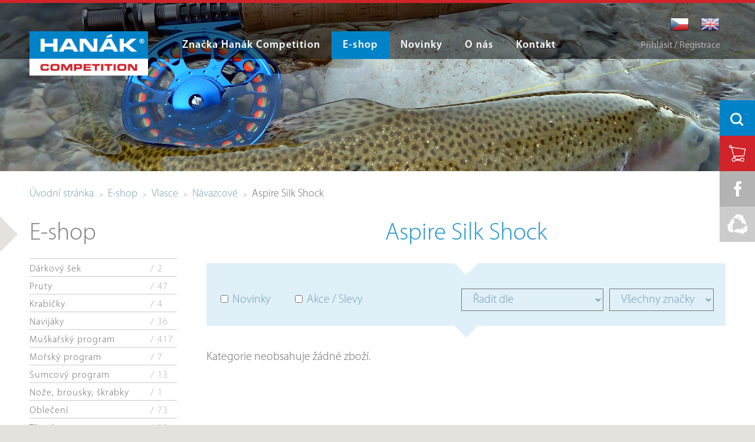

--- FILE ---
content_type: text/html; charset=utf-8
request_url: https://www.hanak.eu/cz/e-shop/vlasce/navazcove/aspire-silk-shock?desktop=1
body_size: 8023
content:
<!DOCTYPE html>
<html>

  <head>
    <meta http-equiv="content-type" content="text/html; charset=UTF-8">
    <meta name="author" content="Simopt, s.r.o., www.simopt.cz">
    <meta name="keywords" content="Aspire Silk Shock">
    <meta name="description" content="Aspire Silk Shock">
    <meta name="revisit-after" content="7 days">
    <meta name="robots" content="all,follow">

     <meta name="viewport" content="width: 1280px" >

    <link href="//{SERVER_ADDRESS}/favicon.ico" rel="icon" >
    <link href="//{SERVER_ADDRESS}/favicon.ico" rel="shortcut icon" >


    <title>Aspire Silk Shock | Hanák, spol. s r.o.</title>

    
      <meta property="og:title" content="Aspire Silk Shock | Hanák, spol. s r.o." >
      <meta property="og:description" content="Aspire Silk Shock" >
    


    <!-- css styles -->
    <style type="text/css" >
      @import "/cache/css/page-css--1-4eefa3419121fa5b94f4366144525a7e.css";
    -->
    </style><style type="text/css"  media="print" >
      @import "/cache/css/page-css--1-18fb67bd7d5db7c450c275041c9465ee.css";
    -->
    </style><style type="text/css" >
      @import "/cache/css/page-css--1-c6649c2751d40de89193bcd312c3a53f.css";
    -->
    </style>


    <!-- javascripts -->
    <script type="text/javascript">
var stats_page_url="e-shop/vlasce/navazcove/aspire-silk-shock";</script>

    <script src="/inc/js_init.js.php?set_current_lang=cz" type="text/javascript"></script>
<script src="/inc/m_ajax.js" type="text/javascript"></script>
<script src="/inc/m_lang.js" type="text/javascript"></script>
<script src="/inc/m_browser.js" type="text/javascript"></script>
<script src="/inc/m_elements.js" type="text/javascript"></script>
<script src="/inc/m_string.js" type="text/javascript"></script>
<script src="/inc/jquery/jquery-2.1.1.min.js" type="text/javascript"></script>
<script src="/inc/cookieconsent/cookieConsentManager.js" type="text/javascript"></script>
<script src="/modules/web/web-global.js" type="text/javascript"></script>
<script src="/inc/jquery/jquery.skinable-select.js" type="text/javascript"></script>
<script src="/inc/jquery/jquery.checkbox.min.js" type="text/javascript"></script>
<script src="/modules/web/js/product-submenu.js" type="text/javascript"></script>
<script src="/modules/webuser/js/webuser-web.js" type="text/javascript"></script>
<script src="/modules/webuser/js/login-box.js" type="text/javascript"></script>
<script src="/modules/ga/ga-tracking.js" type="text/javascript"></script>
<script src="/modules/product/product-web.js" type="text/javascript"></script>
<script src="/modules/ga/ga-web.js" type="text/javascript"></script>
<script src="/modules/stats/stats-web.js" type="text/javascript"></script>
<script src="/modules/mobile/mobile-web.js" type="text/javascript"></script>
<script src="/modules/fsgallery/js/fsgallery.js" type="text/javascript"></script>
<script src="/modules/fsgallery/js/photoswipe.min.js" type="text/javascript"></script>
<script src="/modules/fsgallery/js/photoswipe-ui-default.min.js" type="text/javascript"></script>

    <script type="text/javascript">
web.setResolutionThreshold(800);

$(document).ready(function () {  });</script>


    <!-- header content -->
    
    
    <script async src="https://www.googletagmanager.com/gtag/js?id=G-1X6MBCGDTK"></script><script>
    window.gaPageId='/e-shop/vlasce/navazcove/aspire-silk-shock';
    window.dataLayer = window.dataLayer || [];
        function gtag() {
            dataLayer.push(arguments);
        }
        gtag('consent', 'default', {
            'analytics_storage': 'denied'
        });
        gtag('js', new Date());gtag('config', 'G-1X6MBCGDTK', {'page_path': '/e-shop/vlasce/navazcove/aspire-silk-shock'}); var gaMeasurementId='G-1X6MBCGDTK';</script><script type="text/plain" cookie-consent="tracking">gtag('consent', 'update', {
      'analytics_storage': 'granted'
    });</script>


   <!--[if IE 8]>
    <link rel="stylesheet" href="/cz/style-ie8.css" type="text/css">
   <![endif]-->
   
  </head>
  


<body class="{PAGE_CLASS}">


<!-- ============================== MAIN LAYOUT ============================ -->

<div id="main-frame"><div id="main">


<!-- ================================== HEADER ============================= -->

<div id="header" class="noprint">


      <div id="header-content">

            <!-- LOGO -->
            <div id="header-logo"><a href="/cz/"><img src="/cz/img/logo-100.png" alt="Hanák &reg; competition" height="75" width="201"></a></div>

            <!-- MAIN MENU -->
            <div id="main-menu" class="nomobile"><ul class='mainmenu mainmenu-level-1'><li class='first'><span><a href="/cz/znacka-hanak-competition" id='wh_id_hanak_competition'  class='first'  title=""><span>Značka Hanák Competition</span></a></span></li><li class='selected page-eshop'><span><a href="/cz/e-shop" id='wh_id_product'  class='selected page-eshop'  title=""><span>E-shop</span></a></span></li><li ><span><a href="/cz/novinky" id='wh_id_article'    title=""><span>Novinky</span></a></span></li><li ><span><a href="/cz/o-nas" id='wh_id_about_us'    title=""><span>O nás</span></a></span></li><li class='last'><span><a href="/cz/kontakt" id='wh_id_contact'  class='last'  title=""><span>Kontakt</span></a></span></li></ul></div>
            <div id="product-submenu"><div id="product-submenu-padding">

    <div class="product-submenu-col product-submenu-col-1"><ul><li><a href="/cz/e-shop/darkovy-sek"     >Dárkový šek</a></li><li><a href="/cz/e-shop/pruty"     >Pruty</a></li><li><a href="/cz/e-shop/krabicky"     >Krabičky</a></li><li><a href="/cz/e-shop/navijaky"     >Navijáky</a></li><li><a href="/cz/e-shop/muskarsky-program"     >Muškařský program</a></li><li><a href="/cz/e-shop/morsky-program"     >Mořský program</a></li><li><a href="/cz/e-shop/sumcovy-program"     >Sumcový program</a></li></ul></div>
    <div class="product-submenu-col product-submenu-col-2"><ul><li><a href="/cz/e-shop/noze-brousky-skrabky"     >Nože, brousky, škrabky</a></li><li><a href="/cz/e-shop/obleceni"     >Oblečení</a></li><li><a href="/cz/e-shop/trpytky"     >Třpytky</a></li><li><a href="/cz/e-shop/vlaceci-nastrahy-gumove"     >Vláčecí nástrahy gumové</a></li><li><a href="/cz/e-shop/knihy-kalendare"     >Knihy, Kalendáře</a></li><li><a href="/cz/e-shop/karabiny-obratliky-krouzky"     >Karabiny, Obratlíky, Kroužky</a></li><li><a href="/cz/e-shop/vlasce"   class='selected'    >Vlasce</a></li></ul></div>
    <div class="product-submenu-col product-submenu-col-3"><ul><li><a href="/cz/e-shop/hacky"     >Háčky</a></li><li><a href="/cz/e-shop/tasky-obaly-batohy"     >Tašky, obaly, batohy</a></li><li><a href="/cz/e-shop/jidelni-soupravy-nadobi"     >Jídelní soupravy, Nádobí</a></li><li><a href="/cz/e-shop/podberaky"     >Podběráky</a></li><li><a href="/cz/e-shop/polarizacni-bryle"     >Polarizační brýle</a></li><li><a href="/cz/e-shop/lode-a-boaty"     >Lodě a Boaty</a></li></ul></div>




    <div id="info-links">

        <div class="info-link-box">

            <a href="/cz/info-e-shop/pravidla-obchodu">Pravidla obchodu</a><br>
            <a href="/cz/info-e-shop/obchodni-podminky">Obchodní podmínky</a><br>

        </div>

        <div class="info-link-box">
           <a href="/cz/info-e-shop/registrace">Registrace / Můj účet</a>
        </div>

        <div class="info-link-box">
              <a href="/cz/kosik">Nákupní košík</a>
        </div>

    </div>


    <div class="clear"></div>



</div></div>

            <!-- MOBILE MENU -->
            <div class="mobile" id="mobile-menu-icon">
                 <img src="/cz/img/mobile-menu-ico.png"  alt="Otevřít menu" height="100" width="100" onClick="web.toggleMobileMenu();">
            </div>
            <div class="mobile" id="mobile-menu-icon-opened">
                 <img src="/cz/img/mobile-menu-ico-opened.png" alt="Otevřít menu" height="100" width="100" onClick="web.toggleMobileMenu();">
            </div>
            <div class="mobile" id="mobile-menu">
              <div id="mobile-menu-padding">

                  <div id="mobile-login-link">
                    
                    
                      <a href="#" onClick="LOGIN_BOX.ToggleLoginBox();return false;" >Přihlásit / Registrace</a>
                    
                  </div>

                  <div id="mobile-basket-box">
                      


<a href="/cz/kosik">
      <span id="basket-box-pcs">0</span> ks / <span id="basket-box-total-price">0</span> Kč
</a>
                  </div>

                  <div id="mobile-menu-box" class="mobile">
                    <ul class='mobilemenu mobilemenu-level-1'><li class='first submenu-closed'><span><a href="/cz/znacka-hanak-competition" id='wh_id_hanak_competition'  class='first submenu-closed'  title=""><span>Značka Hanák Competition</span></a></span></li><li class='opened page-eshop'><span><a href="/cz/e-shop" id='wh_id_product'  class='opened page-eshop'  title=""><span>E-shop</span></a></span><ul class='mobilemenu mobilemenu-level-2'><li class='first'><span><a href="/cz/e-shop/darkovy-sek"   class='first'  title=""><span><span class='caption'>Dárkový šek</span> <span class='count'>/ 2</span></span></a></span></li><li class='submenu-closed'><span><a href="/cz/e-shop/pruty"   class='submenu-closed'  title=""><span><span class='caption'>Pruty</span> <span class='count'>/ 47</span></span></a></span></li><li ><span><a href="/cz/e-shop/krabicky"     title=""><span><span class='caption'>Krabičky</span> <span class='count'>/ 4</span></span></a></span></li><li class='submenu-closed'><span><a href="/cz/e-shop/navijaky"   class='submenu-closed'  title=""><span><span class='caption'>Navijáky</span> <span class='count'>/ 36</span></span></a></span></li><li class='submenu-closed'><span><a href="/cz/e-shop/muskarsky-program"   class='submenu-closed'  title=""><span><span class='caption'>Muškařský program</span> <span class='count'>/ 417</span></span></a></span></li><li class='submenu-closed'><span><a href="/cz/e-shop/morsky-program"   class='submenu-closed'  title=""><span><span class='caption'>Mořský program</span> <span class='count'>/ 7</span></span></a></span></li><li class='submenu-closed'><span><a href="/cz/e-shop/sumcovy-program"   class='submenu-closed'  title=""><span><span class='caption'>Sumcový program</span> <span class='count'>/ 13</span></span></a></span></li><li ><span><a href="/cz/e-shop/noze-brousky-skrabky"     title=""><span><span class='caption'>Nože, brousky, škrabky</span> <span class='count'>/ 1</span></span></a></span></li><li class='submenu-closed'><span><a href="/cz/e-shop/obleceni"   class='submenu-closed'  title=""><span><span class='caption'>Oblečení</span> <span class='count'>/ 73</span></span></a></span></li><li class='submenu-closed'><span><a href="/cz/e-shop/trpytky"   class='submenu-closed'  title=""><span><span class='caption'>Třpytky</span> <span class='count'>/ 19</span></span></a></span></li><li ><span><a href="/cz/e-shop/vlaceci-nastrahy-gumove"     title=""><span><span class='caption'>Vláčecí nástrahy gumové</span> <span class='count'>/ 8</span></span></a></span></li><li ><span><a href="/cz/e-shop/knihy-kalendare"     title=""><span><span class='caption'>Knihy, Kalendáře</span> <span class='count'>/ 1</span></span></a></span></li><li class='submenu-closed'><span><a href="/cz/e-shop/karabiny-obratliky-krouzky"   class='submenu-closed'  title=""><span><span class='caption'>Karabiny, Obratlíky, Kroužky</span> <span class='count'>/ 8</span></span></a></span></li><li class='opened'><span><a href="/cz/e-shop/vlasce"   class='opened'  title=""><span><span class='caption'>Vlasce</span> <span class='count'>/ 8</span></span></a></span><ul class='mobilemenu mobilemenu-level-3'><li class='opened first'><span><a href="/cz/e-shop/vlasce/navazcove"   class='opened first'  title=""><span><span class='caption'>Návazcové</span> <span class='count'>/ 5</span></span></a></span><ul class='mobilemenu mobilemenu-level-4'><li class='first'><span><a href="/cz/e-shop/vlasce/navazcove/airflo-ultra-strong"   class='first'  title=""><span><span class='caption'>Airflo Ultra-Strong</span> <span class='count'>/ 0</span></span></a></span></li><li class='selected'><span><a href="/cz/e-shop/vlasce/navazcove/aspire-silk-shock"   class='selected'  title=""><span><span class='caption'>Aspire Silk Shock</span> <span class='count'>/ 0</span></span></a></span></li><li ><span><a href="/cz/e-shop/vlasce/navazcove/hanak-competition-fluorocarbon"     title=""><span><span class='caption'>HANÁK Competition Fluorocarbon</span> <span class='count'>/ 0</span></span></a></span></li><li class='last'><span><a href="/cz/e-shop/vlasce/navazcove/hanak-competiton-fluorocarbon"   class='last'  title=""><span><span class='caption'>Hanák Competiton Fluorocarbon</span> <span class='count'>/ 0</span></span></a></span></li></ul></li><li class='submenu-closed'><span><a href="/cz/e-shop/vlasce/privlacove"   class='submenu-closed'  title=""><span><span class='caption'>Přívlačové</span> <span class='count'>/ 0</span></span></a></span></li><li class='last'><span><a href="/cz/e-shop/vlasce/technium"   class='last'  title=""><span><span class='caption'>Technium</span> <span class='count'>/ 0</span></span></a></span></li></ul></li><li class='submenu-closed'><span><a href="/cz/e-shop/hacky"   class='submenu-closed'  title=""><span><span class='caption'>Háčky</span> <span class='count'>/ 106</span></span></a></span></li><li ><span><a href="/cz/e-shop/tasky-obaly-batohy"     title=""><span><span class='caption'>Tašky, obaly, batohy</span> <span class='count'>/ 2</span></span></a></span></li><li ><span><a href="/cz/e-shop/jidelni-soupravy-nadobi"     title=""><span><span class='caption'>Jídelní soupravy, Nádobí</span> <span class='count'>/ 2</span></span></a></span></li><li ><span><a href="/cz/e-shop/podberaky"     title=""><span><span class='caption'>Podběráky</span> <span class='count'>/ 3</span></span></a></span></li><li ><span><a href="/cz/e-shop/polarizacni-bryle"     title=""><span><span class='caption'>Polarizační brýle</span> <span class='count'>/ 32</span></span></a></span></li><li class='last'><span><a href="/cz/e-shop/lode-a-boaty"   class='last'  title=""><span><span class='caption'>Lodě a Boaty</span> <span class='count'>/ 4</span></span></a></span></li></ul></li><li ><span><a href="/cz/novinky" id='wh_id_article'    title=""><span>Novinky</span></a></span></li><li class='submenu-closed'><span><a href="/cz/o-nas" id='wh_id_about_us'  class='submenu-closed'  title=""><span>O nás</span></a></span></li><li class='last submenu-closed'><span><a href="/cz/kontakt" id='wh_id_contact'  class='last submenu-closed'  title=""><span>Kontakt</span></a></span></li></ul>
                  </div>

              </div>
            </div>

            <!-- HEADER ICONS -->
            <div id="header-icons">

                <div class="header-icon-box" id="search-box">
<div id="search-icon">
     <a href="/cz/hledani" onClick="return false;"><img src="/cz/img/ico-search.png" alt="Hledání" height="60" width="60"></a>
</div>

<div id="searchbox"><div id="searchbox-padding">


  <form action="/cz/hledani" name="simple_search" method="GET" onSubmit="return SearchTestSubmit();">
      
      <table class="nullpadding-table">
        <tr>
          <td><input type="text" name="hledej-slovo" id="searchbox-input"  placeholder="Vyhledat" ></td>
          <td><input type="image" src="/cz/img/ico-search.png" alt="hledej" id="searchbox-button" ></td>
        </tr>
      </table>
  </form>



</div></div>

<script type="text/javascript">
<!--


  function SearchTestSubmit()
  {
     if (    document.simple_search['hledej-slovo'].value=='Vyhledat'
          || document.simple_search['hledej-slovo'].value==''
        )
     {
        alert('Zadejte prosím výraz pro vyhledání.');
        return false;
     }
     else
     {
      return true;
     }
  }


  function OpenSearchBox()
  {


        $("#searchbox").css({ "display": "block" });

        $("#searchbox").animate ({

            opacity: 1
          },
          // duration
          100,
          // done
          function () {

            $("#searchbox-input").focus();

          }
        );
  }

  $(document).ready(function () {

     $("#search-icon").mouseenter( function () {

        if (!web.isMobileVersion())
        {
           OpenSearchBox();
        }
     });

     $("#search-icon").click( function (e) {

        if (web.isMobileVersion())
        {
            OpenSearchBox();
            e.stopPropagation();
        }
     });

     $("#searchbox").mouseleave ( function () {

        $("#searchbox").animate ({

            opacity: 0
          },
          // duration
          100,
          // done
          function () {
               $("#searchbox").css({ "display": "none" });
            }
        );

     });


  });
  
//-->
</script></div>
                <div class="header-icon-box" id="basket-box">

<a href="/cz/kosik"><img src="/cz/img/ico-basket.png" alt="přejít do košíku"  height="60" width="60"></a>


</div>
                <div class="header-icon-box nomobile" id="fb-box"><a href="https://www.facebook.com/hanakcompetition" target="_blank"><img src="/cz/img/ico-fb.png" alt="Hanák competition na Facebooku" height="60" width="60"></a></div>
                <div class="header-icon-box nomobile" id="chyt-a-pust-box"><a href="/cz/chyt-a-pust"><img src="/cz/img/ico-chyt-a-pust.png" alt="Chyť a pusť" height="60" width="60"></a></div>

            </div>


            <!-- HEADER LANGS -->
            <div id="header-langs">
                <a href="/cz/"><img src="/cz/img/flag-cz.png" alt="Česky" height="32" width="32"></a>
                <a href="/en/"><img src="/cz/img/flag-en.png" alt="English" height="32" width="32"></a>
            </div>


            <!-- LOGIN BOX -->
            
<div id="login-box-frame">
  

      <div id="login-box-link" class="nomobile">
          


          
            <a href="#" onClick="LOGIN_BOX.OpenLoginBox();return false;" >Přihlásit / Registrace</a>
          
      </div>

      <div id="login-box">
      
            <img src="/cz/img/delete-red.png" alt="Zavřít" id="login-btn-close" onClick="LOGIN_BOX.closeButtonClicked();return false;" height="38" width="25">


            <div id="login-caption">
              Přihlásit
            </div>








        

        

       
          
            <form name="login" action="/cz/prihlaseni" method="POST" >
              
              

              <table  class="login-table">
                <tr>
                  <td class="td-1">e-mail</td>
                  <td class="td-2"><input type="text" name="login_name" class="input-1  login-input" value="" id="login_name_input"></td>
                </tr>
                <tr>
                  <td class="td-1">heslo</td>
                  <td class="td-2" id="login_pass_box"><input type="password" name="login_password" class="input-1 login-input"   value=""  id="login_pass_input"></td>
                </tr>

                <tr>
                  <td class="td-1"></td>
                  <td class="td-2"><input type="submit" value="Přihlásit" class="button-1 button-submit-login"></td>
                </tr>


              </table>

            </form>
            
          <table  class="w100percent-table" id="reg-lost-table">
              <tr>
                  <td>
                   <a href="/cz/info-e-shop/registrace">Registrace</a>
                  </td>
                  <td class="td-align-right">
                    <a href="/cz/zapomenute-heslo">Zapomenuté heslo?</a>
                  </td>
                </tr>

              </table>



          

      </div>


</div>




        </div>


</div>






<!-- ================================= CONTENT ============================= -->




      <div id="columns">


        

        
          <div id="topbanner" class="noprint"><img src="/data/web/topbanners/hanak-header_navijaky-eshop.jpg" alt=""></div>


         <div id="columns-content">

            <!-- NAVIG PATH -->
              <div id="navig-path" class="noprint"><div id="navig-path-padding"><a href="/cz/index.php" title="Úvodní stránka" class="first">Úvodní stránka</a><small> &nbsp;&gt;&nbsp; </small><a href="/cz/e-shop" title="E-shop" >E-shop</a><small> &nbsp;&gt;&nbsp; </small><a href="/cz/e-shop/vlasce" title="Vlasce" >Vlasce</a><small> &nbsp;&gt;&nbsp; </small><a href="/cz/e-shop/vlasce/navazcove" title="Návazcové" >Návazcové</a><small> &nbsp;&gt;&nbsp; </small><span class='last'>Aspire Silk Shock<span></div></div>
            
            <!-- LEFT COLUMN -->

              <div id="column-1" class="noprint"><div id="column-1-padding">

                  <div id="main-section-caption"><h2>E-shop</h2></div>
                  <div id="left-menu"><ul class='leftmenu leftmenu-level-1'><li class='first'><span><a href="/cz/e-shop/darkovy-sek"   class='first'  title=""><span><span class='caption'>Dárkový šek</span> <span class='count'>/ 2</span></span></a></span></li><li class='submenu-closed'><span><a href="/cz/e-shop/pruty"   class='submenu-closed'  title=""><span><span class='caption'>Pruty</span> <span class='count'>/ 47</span></span></a></span></li><li ><span><a href="/cz/e-shop/krabicky"     title=""><span><span class='caption'>Krabičky</span> <span class='count'>/ 4</span></span></a></span></li><li class='submenu-closed'><span><a href="/cz/e-shop/navijaky"   class='submenu-closed'  title=""><span><span class='caption'>Navijáky</span> <span class='count'>/ 36</span></span></a></span></li><li class='submenu-closed'><span><a href="/cz/e-shop/muskarsky-program"   class='submenu-closed'  title=""><span><span class='caption'>Muškařský program</span> <span class='count'>/ 417</span></span></a></span></li><li class='submenu-closed'><span><a href="/cz/e-shop/morsky-program"   class='submenu-closed'  title=""><span><span class='caption'>Mořský program</span> <span class='count'>/ 7</span></span></a></span></li><li class='submenu-closed'><span><a href="/cz/e-shop/sumcovy-program"   class='submenu-closed'  title=""><span><span class='caption'>Sumcový program</span> <span class='count'>/ 13</span></span></a></span></li><li ><span><a href="/cz/e-shop/noze-brousky-skrabky"     title=""><span><span class='caption'>Nože, brousky, škrabky</span> <span class='count'>/ 1</span></span></a></span></li><li class='submenu-closed'><span><a href="/cz/e-shop/obleceni"   class='submenu-closed'  title=""><span><span class='caption'>Oblečení</span> <span class='count'>/ 73</span></span></a></span></li><li class='submenu-closed'><span><a href="/cz/e-shop/trpytky"   class='submenu-closed'  title=""><span><span class='caption'>Třpytky</span> <span class='count'>/ 19</span></span></a></span></li><li ><span><a href="/cz/e-shop/vlaceci-nastrahy-gumove"     title=""><span><span class='caption'>Vláčecí nástrahy gumové</span> <span class='count'>/ 8</span></span></a></span></li><li ><span><a href="/cz/e-shop/knihy-kalendare"     title=""><span><span class='caption'>Knihy, Kalendáře</span> <span class='count'>/ 1</span></span></a></span></li><li class='submenu-closed'><span><a href="/cz/e-shop/karabiny-obratliky-krouzky"   class='submenu-closed'  title=""><span><span class='caption'>Karabiny, Obratlíky, Kroužky</span> <span class='count'>/ 8</span></span></a></span></li><li class='opened'><span><a href="/cz/e-shop/vlasce"   class='opened'  title=""><span><span class='caption'>Vlasce</span> <span class='count'>/ 8</span></span></a></span><ul class='leftmenu leftmenu-level-2'><li class='opened first'><span><a href="/cz/e-shop/vlasce/navazcove"   class='opened first'  title=""><span><span class='caption'>Návazcové</span> <span class='count'>/ 5</span></span></a></span><ul class='leftmenu leftmenu-level-3'><li class='first'><span><a href="/cz/e-shop/vlasce/navazcove/airflo-ultra-strong"   class='first'  title=""><span><span class='caption'>Airflo Ultra-Strong</span> <span class='count'>/ 0</span></span></a></span></li><li class='selected'><span><a href="/cz/e-shop/vlasce/navazcove/aspire-silk-shock"   class='selected'  title=""><span><span class='caption'>Aspire Silk Shock</span> <span class='count'>/ 0</span></span></a></span></li><li ><span><a href="/cz/e-shop/vlasce/navazcove/hanak-competition-fluorocarbon"     title=""><span><span class='caption'>HANÁK Competition Fluorocarbon</span> <span class='count'>/ 0</span></span></a></span></li><li class='last'><span><a href="/cz/e-shop/vlasce/navazcove/hanak-competiton-fluorocarbon"   class='last'  title=""><span><span class='caption'>Hanák Competiton Fluorocarbon</span> <span class='count'>/ 0</span></span></a></span></li></ul></li><li class='submenu-closed'><span><a href="/cz/e-shop/vlasce/privlacove"   class='submenu-closed'  title=""><span><span class='caption'>Přívlačové</span> <span class='count'>/ 0</span></span></a></span></li><li class='last'><span><a href="/cz/e-shop/vlasce/technium"   class='last'  title=""><span><span class='caption'>Technium</span> <span class='count'>/ 0</span></span></a></span></li></ul></li><li class='submenu-closed'><span><a href="/cz/e-shop/hacky"   class='submenu-closed'  title=""><span><span class='caption'>Háčky</span> <span class='count'>/ 106</span></span></a></span></li><li ><span><a href="/cz/e-shop/tasky-obaly-batohy"     title=""><span><span class='caption'>Tašky, obaly, batohy</span> <span class='count'>/ 2</span></span></a></span></li><li ><span><a href="/cz/e-shop/jidelni-soupravy-nadobi"     title=""><span><span class='caption'>Jídelní soupravy, Nádobí</span> <span class='count'>/ 2</span></span></a></span></li><li ><span><a href="/cz/e-shop/podberaky"     title=""><span><span class='caption'>Podběráky</span> <span class='count'>/ 3</span></span></a></span></li><li ><span><a href="/cz/e-shop/polarizacni-bryle"     title=""><span><span class='caption'>Polarizační brýle</span> <span class='count'>/ 32</span></span></a></span></li><li class='last'><span><a href="/cz/e-shop/lode-a-boaty"   class='last'  title=""><span><span class='caption'>Lodě a Boaty</span> <span class='count'>/ 4</span></span></a></span></li></ul></div>

              </div></div>

             <!-- RIGHT COLUMN -->
               <div id="column-2"><div id="column-2-padding">


                <h1>Aspire Silk Shock</h1>

                <div id="content">
                  
<!-- ================================ SECTIONS ============================= -->

  

<!-- ================================ FILTERS ============================== -->



  <a name="p"></a>
  <div id="product-filters"><div id="product-filters-inner">

    <div id="product-filters-toggle" class="mobile" onClick="PRODUCT.toggleFilters();">
        Filtr
    </div>

    <div id="product-filters-content">
      

          <form id="frm-filters" name="filters" action="/cz/e-shop/vlasce/navazcove/aspire-silk-shock#p" method="GET">
            


              <table class="nullpadding-table">
                <tr>
                  <td class="td-news" width="15%"><label><input type='hidden' value='true' name='h_news'><input type='checkbox' value='true' name='news'  onClick="ProductListSubmitFilters();" class="checkbox"> Novinky</label></td>
                  <td class="td-actions"><label><input type='hidden' value='true' name='h_actions'><input type='checkbox' value='true' name='actions'  onClick="ProductListSubmitFilters();" class="checkbox"> Akce / Slevy</label></td>
                  <td class="td-sort" width="15%"><select name='sort' onChange="ProductListSubmitFilters();"><option value="" selected >Řadit dle</option><option value="price"  >Řadit dle ceny</option><option value="price_desc"  >Řadit dle ceny sestupně</option><option value="name"  >Řadit dle názvu</option><option value="brand"  >Řadit dle výrobce</option></select></td>
                  <td class="td-produces" width="15%"><select name='brand' onChange="ProductListSubmitFilters();"><option value="" selected >Všechny značky</option></select></td>
                </tr>
              </table>


              <input type='submit' class="dummy-submit-btn">


              <script type="text/javascript">
              <!--

                  // submit form func
                  function ProductListSubmitFilters()
                  {
                    document.filters.submit();
                  }

                  // skin selectes
                  $('#product-filters select').skinSelect();


              //-->
              </script>


          </form>

      </div>

  </div></div>



<!-- ================================ LISTING ============================== -->


  


  
    <p>
      Kategorie neobsahuje žádné zboží.
    </p>
  
  
  

  

  

                  <div class="clear"></div>
                  
                  <div class="clear"></div>
                 </div>

              </div></div>

          <div class="clear"> </div>

          </div>
           


          <div id="brands-bottom-box" class="noprint nomobile">
            <a href="/cz/e-shop?brand=airflo">Airflo</a> / <a href="/cz/e-shop?brand=bajio-sunglasses">Bajio Sunglasses</a> / <a href="/cz/e-shop?brand=bare">BARE</a> / <a href="/cz/e-shop?brand=berkley">Berkley</a> / <a href="/cz/e-shop?brand=boomerang">Boomerang</a> / <a href="/cz/e-shop?brand=byron">Byron</a> / <a href="/cz/e-shop?brand=c-f-design">C&amp;F DESIGN</a> / <a href="/cz/e-shop?brand=cannelle">Cannelle</a> / <a href="/cz/e-shop?brand=carp-maxx">CARP MAXX</a> / <a href="/cz/e-shop?brand=carson">Carson</a> / <a href="/cz/e-shop?brand=chota">Chota</a> / <a href="/cz/e-shop?brand=comfort-socks-nz">Comfort Socks NZ</a> / <a href="/cz/e-shop?brand=cormoran">Cormoran</a> / <a href="/cz/e-shop?brand=daiwa">Daiwa</a> / <a href="/cz/e-shop?brand=danica">Danica</a> / <a href="/cz/e-shop?brand=eyelevel">Eyelevel</a> / <a href="/cz/e-shop?brand=fap-barr">FAP- Barr</a> / <a href="/cz/e-shop?brand=fly">FLY</a> / <a href="/cz/e-shop?brand=flyfishingmania">Flyfishingmania</a> / <a href="/cz/e-shop?brand=fox">FOX</a> / <a href="/cz/e-shop?brand=hanak-competition">Han&aacute;k Competition</a> / <a href="/cz/e-shop?brand=hardwear">HARDWEAR</a> / <a href="/cz/e-shop?brand=hat-eyes">Hat Eyes</a> / <a href="/cz/e-shop?brand=hayabusa">Hayabusa</a> / <a href="/cz/e-shop?brand=ice-fish">ICE fish</a> / <a href="/cz/e-shop?brand=igor-slavik">Igor Slav&iacute;k</a> / <a href="/cz/e-shop?brand=jmc-kamoufil">JMC Kamoufil</a> / <a href="/cz/e-shop?brand=kamasan">Kamasan</a> / <a href="/cz/e-shop?brand=kryston">Kryston</a> / <a href="/cz/e-shop?brand=kurent">Kurent</a> / <a href="/cz/e-shop?brand=loon">Loon</a> / <a href="/cz/e-shop?brand=mepps">Mepps</a> / <a href="/cz/e-shop?brand=mitchell">Mitchell</a> / <a href="/cz/e-shop?brand=monic">Monic</a> / <a href="/cz/e-shop?brand=monomaster">Monomaster</a> / <a href="/cz/e-shop?brand=oukro-fishing">Oukro Fishing</a> / <a href="/cz/e-shop?brand=outcast">Outcast</a> / <a href="/cz/e-shop?brand=owner">Owner</a> / <a href="/cz/e-shop?brand=patagonia">Patagonia</a> / <a href="/cz/e-shop?brand=penn">Penn</a> / <a href="/cz/e-shop?brand=redington">Redington</a> / <a href="/cz/e-shop?brand=rio">RIO</a> / <a href="/cz/e-shop?brand=sage">Sage</a> / <a href="/cz/e-shop?brand=scientific-anglers">Scientific Anglers</a> / <a href="/cz/e-shop?brand=seafox">Seafox</a> / <a href="/cz/e-shop?brand=semperli">Semperli</a> / <a href="/cz/e-shop?brand=shimano">Shimano</a> / <a href="/cz/e-shop?brand=simms">Simms</a> / <a href="/cz/e-shop?brand=skafars">Skafars</a> / <a href="/cz/e-shop?brand=smith-optics">Smith Optics</a> / <a href="/cz/e-shop?brand=soldarini-fly-tackle">Soldarini Fly Tackle</a> / <a href="/cz/e-shop?brand=stormsure">Stormsure</a> / <a href="/cz/e-shop?brand=sufix">Sufix</a> / <a href="/cz/e-shop?brand=tenki">TENKI</a> / <a href="/cz/e-shop?brand=tfg">TFG</a> / <a href="/cz/e-shop?brand=tica">TICA</a> / <a href="/cz/e-shop?brand=traun-river-products">Traun River Products</a> / <a href="/cz/e-shop?brand=trout-hunter">Trout Hunter</a> / <a href="/cz/e-shop?brand=tvrdek">Tvrdek</a> / <a href="/cz/e-shop?brand=veniard">Veniard</a> / <a href="/cz/e-shop?brand=vision">VISION</a> / <a href="/cz/e-shop?brand=vmc">VMC</a> / <a href="/cz/e-shop?brand=wapsi">Wapsi</a> / <a href="/cz/e-shop?brand=whiting">Whiting</a>
          </div>



      </div>

  


<!-- ================================== FOOTER ============================= -->


      <div class="mobile" id="footer-hc-box">
        <a href="/cz/znacka-hanak-competition">Značka HANÁK Competition</a>
      </div>


      <div id="footer" class="noprint"><div id="footer-padding">
                          

          <div class="mobile" id="footer-mobile-icons">
            <div class="header-icon-box"><a href="https://www.facebook.com/hanakcompetition" target="_blank"><img src="/cz/img/ico-fb-100.png" alt="Hanák competition na Facebooku" height="100" width="100"></a></div>
            <div class="header-icon-box"><a href="/cz/chyt-a-pust"><img src="/cz/img/ico-chyt-a-pust-100.png" alt="Chyť a pusť" height="100" width="100"></a></div>
          </div>


        <div id="footer-column-1">


            <div id="footer-column-11" class="nomobile"><h2><a href="/cz/o-nas">O nás</a></h2>
<p><a href="#"></a></p>
<p><a href="#"></a></p><ul class='footermenu footermenu-level-1'><li class='first'><span><a href="/cz/o-nas/spolecnost-hanak"   class='first'  title=""><span>Společnost HANÁK</span></a></span></li><li ><span><a href="/cz/o-nas/sponzoring"     title=""><span>Sponzoring</span></a></span><ul class='footermenu footermenu-level-2'><li class='first'><span><a href="/cz/o-nas/sponzoring/czech-team"   class='first'  title=""><span>Czech Team</span></a></span></li><li ><span><a href="/cz/o-nas/sponzoring/czech-team-juniori"     title=""><span>Czech Team junioři</span></a></span></li><li ><span><a href="/cz/o-nas/sponzoring/czech-team-spinning"     title=""><span>Czech Team Spinning</span></a></span></li><li class='last'><span><a href="/cz/o-nas/sponzoring/czech-team-masters"   class='last'  title=""><span>Czech Team Masters</span></a></span></li></ul></li><li class='last'><span><a href="/cz/kontakt"   class='last'  title=""><span>Kontakt</span></a></span></li></ul></div>
            <div id="footer-column-12" class="nomobile"><h2><a href="/cz/znacka-hanak-competition">HANÁK Competition</a></h2>
<p><a href="#"></a></p><ul class='footermenu footermenu-level-1'><li class='first'><span><a href="/cz/znacka-hanak-competition/muskarske-pruty"   class='first'  title=""><span>Muškařské pruty</span></a></span></li><li ><span><a href="/cz/znacka-hanak-competition/muskarske-navijaky"     title=""><span>Muškařské navijáky</span></a></span></li><li ><span><a href="/cz/znacka-hanak-competition/muskarske-snury"     title=""><span>Muškařské šňůry</span></a></span></li><li ><span><a href="/cz/znacka-hanak-competition/bezprotihrotove-hacky"     title=""><span>Bezprotihrotové háčky</span></a></span></li><li ><span><a href="/cz/znacka-hanak-competition/hlavicky"     title=""><span>Hlavičky</span></a></span></li><li ><span><a href="/cz/znacka-hanak-competition/fluorocarbon"     title=""><span>Fluorocarbon</span></a></span></li><li ><span><a href="/cz/znacka-hanak-competition/navazce"     title=""><span>Návazce</span></a></span></li><li ><span><a href="/cz/znacka-hanak-competition/podberaky"     title=""><span>Podběráky</span></a></span></li><li ><span><a href="/cz/znacka-hanak-competition/tubus-na-pruty"     title=""><span>Tubus na pruty</span></a></span></li><li ><span><a href="/cz/znacka-hanak-competition/obleceni-a-doplnky"     title=""><span>Oblečení a doplňky</span></a></span></li><li class='last'><span><a href="/cz/znacka-hanak-competition/vyvojovy-a-testovaci-tym"   class='last'  title=""><span>Vývojový a testovací tým</span></a></span></li></ul></div>
            <div id="footer-column-13" class="nomobile"><h2><a href="/cz/e-shop">E-shop</a></h2>
<ul>
<li><a href="/cz/info-e-shop/pravidla-obchodu">Pravidla obchodu</a></li>
<li><a href="/cz/info-e-shop/obchodni-podminky">Obchodní podmínky</a></li>
<li><a href="/cz/info-e-shop/registrace">Můj účet</a></li>
<li><a href="/cz/kosik">Nákupní košík</a></li>
<li><a href="/cz/info-e-shop/ceniky-ke-stazeni">Ceníky ke stažení</a></li>
</ul></div>

            <div class="clear"></div>

            <div id="footer-bottom-box" class="nomobile">


                <div class="footer-mobile-swither">
                  
                     <span class='mobile-selected'><a href="/cz/e-shop/vlasce/navazcove/aspire-silk-shock?mobile=1" class="sitemapLink">Mobilní verze</a></span>
                     <span class='nomobile-selected'>&nbsp;&nbsp;&nbsp;|&nbsp;&nbsp;&nbsp;<a href="/cz/e-shop/vlasce/navazcove/aspire-silk-shock?desktop=1" class="sitemapLink">Klasická verze</a></span>
                  
                  
                  
                  &nbsp;&nbsp;&nbsp;|&nbsp;&nbsp;&nbsp; <a href="javascript:;" onclick="return false;" class="openCookiesPreferencesBtn">Správa cookies</a>
                </div>
<br>
                <div class="footer-copy">
                  &copy; HANÁK, spol. s r.o. &nbsp;&nbsp;&nbsp;|&nbsp;&nbsp;&nbsp; Vyrobil <a href="http://www.simopt.cz" target="_blank">Simopt, s.r.o.</a>
                </div>

            </div>

        </div>

        <div id="footer-column-2" class="footer-blue">
            <div class="article-hp-box">

<h2>Novinky</h2>


        
        <div class="article-box-item">


             <div class="article-content-box">


                <h3><a href="/cz/novinky/6-vanoce-2025">Vánoce 2025</a></h3>


                <!--<div class="article-info-row">
                      Středa, 17. prosince 2025
                </div>-->


                <div class="article-hp-text">
                      <p><strong>Vážení zákazníci,</strong></p>
<p><strong> </strong></p>
<p><strong>Děkujeme za vaši přízeň v roce 2025 a přejeme vám pohodové Vánoce a šťastný nový rok 2026. Prodejna bude  UZAVŘENA OD 24.12 DO 6.1. 2026. </strong></p>
<p> </p>
<p><strong>Děkujeme za pochopení a s pozdravem,</strong></p>
<p><strong>František Hanák</strong></p>
<p> </p>
<p class="-wm-MsoNormal"> </p>
<p> </p>
<p><span style="color: #ff0066;"> </span></p>
                </div>

                <div class="article-hp-more">
                     <a href="/cz/novinky/6-vanoce-2025">Více &gt;</a>

                </div>
            </div>

        </div>
        


</div>
        </div>

        <div id="footer-column-3" class="footer-blue nomobile">
          <h2>Katalog   CZ / EN</h2>
<p><a href="/data/web/download/2025/hanak-katalog-2025-cz-v17-web.pdf"><img style=' max-width: 200px;  width: 200px; ' title="Katalog 2025" src="/cache/img/3d/--data--web--footer--hanak-katalog-2025-cz-01.fitbox.x200.y1000.r0.q90.nr0.me2.jpg" alt="Katalog 2025"  ><br></a></p>
<p><a href="/data/web/download/2025/hanak-katalog-2025-cz-v17-web.pdf"><img style=' max-width: 690px; ' src="/cache/img/35/--data--web--footer--11-hanak-katalog-2020-cz-.fitbox.x690.y1000.r0.q90.nr0.me2.pdf" alt=""></a></p>
<p><span style="font-size: 13.6px;"><a href="/data/web/download/2025/hanak-katalog-2025-cz-v17-web.pdf">Katalog Hanák 2025</a></span></p>
<p><span><a href="/data/web/download/2025/hanak-katalog-2025-eng-web.pdf"> Catalogue Hanák 2025</a></span></p>
        </div>



        <div class="clear"></div>


        <div id="footer-mobile-box-frame" class="mobile"><div id="footer-mobile-box">
        
        
                <a href="javascript:;" onclick="return false;" class="openCookiesPreferencesBtn">Správa cookies</a><br><br>


                <div class="footer-mobile-swither">
                  
                     <span class='mobile-selected'><a href="/cz/e-shop/vlasce/navazcove/aspire-silk-shock?mobile=1" class="sitemapLink">Mobilní verze</a></span>
                     <span class='nomobile-selected'>&nbsp;&nbsp;&nbsp;|&nbsp;&nbsp;&nbsp;<a href="/cz/e-shop/vlasce/navazcove/aspire-silk-shock?desktop=1" class="sitemapLink">Klasická verze</a></span>
                  
                  
                  
                  
                 
                  
                </div>

<br>
                <div class="footer-copy">
                  &copy; HANÁK, spol. s r.o. &nbsp;&nbsp;&nbsp;|&nbsp;&nbsp;&nbsp; Vyrobil <a href="http://www.simopt.cz" target="_blank">Simopt, s.r.o.</a>
                </div>

            </div></div>

      </div></div>



<!-- ==================== PAGE END CONTENT AND JAVASCRIPT ================== -->

</div></div>

      
      

 <script type="text/javascript">
 <!--

     $(document).ready(function()
     {

        // engance checkbox buttons
				$('input:checkbox').checkbox({cls:"css-checkbox", empty: real_root_web+"/img/empty.png"});
				//$('input:radio').checkbox({cls:"css-checkbox", empty: real_root_web+"/img/empty.png"});

    });
 //-->
 </script>


<!-- Cookie Consent by https://www.TermsFeed.com -->
<script type="text/javascript" src="/inc/cookieconsent/cookie-consent.js" charset="UTF-8"></script>
<script type="text/javascript" charset="UTF-8">
    document.addEventListener('DOMContentLoaded', function () {
        cookieconsent.run({
            "notice_banner_type": "headline",
            "consent_type": "express",
            "palette": "light",
            "language": "cs",
            "page_load_consent_levels": ["strictly-necessary"],
            "notice_banner_reject_button_hide": false,
            "preferences_center_close_button_hide": false,
            "website_name": "Hanak.eu",
            "open_preferences_center_selector": ".openCookiesPreferencesBtn"
        });
    });
</script>

<noscript>ePrivacy and GPDR Cookie Consent by <a href="https://www.TermsFeed.com/" rel="nofollow">TermsFeed Generator</a></noscript>
<!-- End Cookie Consent by https://www.TermsFeed.com -->


</body>
</html>


--- FILE ---
content_type: text/css
request_url: https://www.hanak.eu/cache/css/page-css--1-4eefa3419121fa5b94f4366144525a7e.css
body_size: 5793
content:

/* ------------------------------------ /modules/mobile/nomobile-style.css ------------------------------------ */


/* -------------------------------------------------------------------------- */
/* MOBILE / NOMOBILE                                                          */
/* -------------------------------------------------------------------------- */

  .mobile                 { display: none;          }
  .mobile-inline          { display: none;          }
  .mobile-inline-block    { display: none;          }
  .mobile-tcell           { display: none;          }
  .mobile-trow            { display: none;          }
  .nomobile               { display: block;         }
  .nomobile-inline        { display: inline;        }
  .nomobile-inline-block  { display: inline-block;  }
  .nomobile-tcell         { display: table-cell;    }
  .nomobile-trow          { display: table-row;     }


/* ------------------------------------ /cz/style-cc.css ------------------------------------ */


/* ---------------------------------------------------------------------------- */
/* Cookie Consent
/* ---------------------------------------------------------------------------- */
.termsfeed-com---nb-headline {
    position: fixed !important;
}

.cc-nb-main-container {
    padding: 1rem 3rem !important;
}

@media (max-width: 767px) {
    .cc-nb-main-container {
        padding: 0.5rem 1rem !important;
    }
}


.cc-nb-okagree,
.cc-nb-reject,
.cc-cp-foot-save {
    background-color: #0082c9 !important;
}

/* ------------------------------------ /cz/style-elements.css ------------------------------------ */


/* ------------------------------- GLOBAL ----------------------------------- */

    body, html
    {
      margin:0;
      padding:0;
      height:100%;
      font-family: MyriadPro ,Verdana, sans-serif;
    }

    textarea, input, select
    {
      font-family: MyriadPro ,Verdana, sans-serif;
    }

/* ------------------------------- PÍSMO ------------------------------------ */

    *
    {

    }

    body
    {
      font-size: 18px;
    }

    table, tr, th, td, p, ul, ol, li, div, input, select, textarea
    {
      font-size: 100%;
    }
    
    small, .small 
    {
      font-size: 85%; 
    }
    
    big, .big   
    {
      font-size: 115%; 
    }    

    form
    {
      padding:0px;
      margin:0px;
    }

    label
    {
      cursor: pointer;
    }

    img
    {
      border: 0px;
    }

/* ------------------------------- ODSTAVCE --------------------------------- */

    p
    {
      margin-top: 1.00em;
      margin-bottom: 1.00em; 
    }

/* ------------------------------- SEZNAMY ---------------------------------- */

    ul
    {
      margin-top: 1em;
      margin-bottom: 1em;
    }
    
    li ul li
    {
      list-style-type: square;
    }

/* ------------------------------- ODKAZY ---------------------------------- */

  a         { color: #0082C9; text-decoration: underline; }
  a:link    { color: #0082C9; text-decoration: underline; }
  a:visited { color: #0082C9; text-decoration: underline; }
  a:active  { color: #0082C9; text-decoration: underline; }
  a:hover   { color: #6FB8E1; text-decoration: underline; }
 
/* ------------------------------- NADPISY ---------------------------------- */

  h1
  {
    font-size: 2.5em;
    font-weight: 200;
  }

  h2
  {
      font-weight: 200;
      color: #D1232A;
      font-size: 1.7em;
      margin-top: 1em;
      margin-bottom: 1em;
      line-height: 115%;
      font-weight: 200;
  }

  h3
  {
      font-size: 1.4em;
      color: #1A1A1A;
      font-weight: normal;
      margin-bottom: 0.5em;
      margin-top: 1.5em;
      line-height: 115%;
  }
  
  h4
  {
  }
  
  h5
  {
  }
  
  h6
  {
  }


/* ------------------------------------ /cz/font/style.css ------------------------------------ */

/* #### Generated By: http://www.cufonfonts.com #### */

@font-face {
  font-family: 'MyriadPro';
  font-style: normal;
  font-weight: 200;
  src: local('Myriad Pro Light'), url('/cz/font/MyriadPro-Light.woff') format('woff');
}

@font-face {
  font-family: 'MyriadPro';
  font-style: normal;
  font-weight: normal;
  src: local('Myriad Pro Regular'), url('/cz/font/MYRIADPRO-REGULAR.woff') format('woff');
}

@font-face {
  font-family: 'MyriadPro';
  font-style: italic;
  font-weight: 600;
  src: local('Myriad Pro Semibold Italic'), url('/cz/font/MYRIADPRO-SEMIBOLDIT.woff') format('woff');
}


@font-face {
font-family: 'MyriadPro';
font-style: normal;
font-weight: 600;
src: local('Myriad Pro Semibold'), url('/cz/font/MYRIADPRO-SEMIBOLD.woff') format('woff');
}


@font-face {
font-family: 'MyriadPro';
font-style: italic;
font-weight: bold;
src: local('Myriad Pro Bold Italic'), url('/cz/font/MYRIADPRO-BOLDIT.woff') format('woff');
}



@font-face {
font-family: 'MyriadPro';
font-style: normal;
font-weight: bold;
src: local('Myriad Pro Bold'), url('/cz/font/MYRIADPRO-BOLD.woff') format('woff');
}





/* ------------------------------------ /cz/style-main-screen.css ------------------------------------ */



/* -------------------------------------------------------------------------- */
/* BODY                                                                       */
/* -------------------------------------------------------------------------- */


  body
  {
    background: #E5E1DC;
    color: #666666;
  }


/* -------------------------------------------------------------------------- */
/* MAIN LAYOUT                                                                */
/* -------------------------------------------------------------------------- */


  #main-frame
  {
    text-align: center;
  }

  #main
  {
      width: 1280px;
      margin: 0px auto;
      text-align: left;
      position: relative;
  }


/* -------------------------------------------------------------------------- */
/* HEADER                                                                     */
/* -------------------------------------------------------------------------- */

  /* header */
    #header
    {
      border-top: 5px solid #D1232A;
      background: #888888; /* FALLBACK PRO IE 8 */
      background: rgba(0,0,0,0.5);
      z-index: 1;
      position: relative;
    }


    #header-content
    {
      height: 95px;
      position: relative;
    }

    #header-logo
    {
      position: absolute;
      left: 50px;
      top: 48px;
    }

/* -------------------------------------------------------------------------- */
/* HEADER ICONS                                                               */
/* -------------------------------------------------------------------------- */


    #header-icons
    {
      position: absolute;
      top: 165px;
      right: 0px;
    }

    .header-icon-box
    {
      height: 60px;
      clear: right;
      float: right;
      position: relative;
    }

/* -------------------------------------------------------------------------- */
/* HEADER LANGS                                                               */
/* -------------------------------------------------------------------------- */

    #header-langs
    {
      position: absolute;
      right: 60px;
      top: 20px;
    }

    #header-langs img
    {
      float: left;
      margin: 0px 0px 0px 20px;
    }
/* -------------------------------------------------------------------------- */
/* COLUMNS                                                                    */
/* -------------------------------------------------------------------------- */

  /* COLUMNS LAYOUT */
    #columns
    {
      background: #FFFFFF;
      margin: -100px auto 0px auto;
      padding-bottom: 1px;
      width: 1280px;
      text-align: left;
      clear: both;
    }

    #columns-content
    {
      clear: both;
      padding: 0px 50px 40px 50px;
      line-height: 135%;
      min-height: 300px;
      position: relative;
      background:  url('[data-uri]') left 70px  no-repeat;
    }


  /* COLUMN 1 */
    #column-1
    {
      width: 250px;
      float: left;
    }
    #column-1-padding
    {
       padding: 0px 0px 0px 0px;
    }


  /* COLUMN 2 */
    #column-2
    {
      width: 930px;
      float: left;
      font-weight: 200;
      line-height: 145%;
    }

    #column-2-padding
    {
       padding: 0px 0px 40px 50px;
    }

  /* content */
    #content
    {
      font-size: 110%;
      padding: 0px 0px 0px 0px;
    }


    #content > h2:first-child
    {
      margin-top: 0px;
    }


    /* NAVIG PATH */
      #navig-path
      {
        height: 76px;
        font-weight: 200;
      }

      #navig-path-padding
      {
        padding-top: 20px;
      }

      #navig-path small
      {
        font-size: 60%;
        padding-left: 5px;
        padding-right: 5px;
      }

    #navig-path a         { color: #6D99B1;   text-decoration: none;}
    #navig-path a:link    { color: #6D99B1;   text-decoration: none;}
    #navig-path a:visited { color: #6D99B1;   text-decoration: none;}
    #navig-path a:active  { color: #6D99B1;   text-decoration: none;}
    #navig-path a:hover   { color: #6D99B1;   text-decoration: underline;}


/* -------------------------------------------------------------------------- */
/* CAPTION
/* -------------------------------------------------------------------------- */

    #column-2 h1
    {
      color: #2293D0;
      font-weight: 200;
      font-size: 230%;
      line-height: 110%;
      margin-top: 0px;
      text-align: center;
    }


/* -------------------------------------------------------------------------- */
/* FOOTER                                                                    */
/* -------------------------------------------------------------------------- */


  /* footer frame */
    #footer
    {
      border-top: 5px solid #D1232A;
      background: #333333;
      color: #CCCCCC;
      font-size: 85%;
      line-height: 140%;
    }

    #footer h2
    {
      color: #CCCCCC;
    }

    #footer-padding
    {
      padding: 45px 50px 45px 50px;
    }

   /* footer link colors */
    #footer a         { color: #CCCCCC;   text-decoration: none;}
    #footer a:link    { color: #CCCCCC;   text-decoration: none;}
    #footer a:visited { color: #CCCCCC;   text-decoration: none;}
    #footer a:active  { color: #CCCCCC;   text-decoration: none;}
    #footer a:hover   { color: #CCCCCC;   text-decoration: underline;}

    #footer .footer-blue a         { color: #9EBBCB;   text-decoration: none;}
    #footer .footer-blue a:link    { color: #9EBBCB;   text-decoration: none;}
    #footer .footer-blue a:visited { color: #9EBBCB;   text-decoration: none;}
    #footer .footer-blue a:hover   { color: #9EBBCB;   text-decoration: underline;}


  /* layout */
    #footer-column-1
    {
      width: 740px;
      float: left;
    }

    #footer-bottom-box
    {
      margin-top: 40px;
    }

    #footer-column-2
    {
      width: 240px;
      float: left;
      color: #9EBBCB;
    }

    #footer-column-2 h2
    {
      color: #9EBBCB;
    }


    #footer-column-3
    {
      width: 200px;
      float: left;
      color: #9EBBCB;
    }

    #footer-column-3 h2
    {
      color: #9EBBCB;
    }

  /* column 1 menus */

     #footer-column-1 h2
     {
        font-weight: bold;
        font-size: 170%;
        margin: 0px 0px 15px 0px;
     }


     #footer-column-11
     {
        float: left;
        width: 220px;
        margin-right: 20px;
     }

     #footer-column-12
     {
        float: left;
        width: 270px;
        margin-right: 20px;
     }

     #footer-column-13
     {
        float: left;
        width: 180px;
        margin-right: 20px;
     }

  /* COLUMN 1 - menu */

    #footer-column-1 ul
    {
      margin: 0px;
      padding: 0px;
      list-style: none;
    }

    #footer-column-1 li
    {
      margin: 0px;
      padding: 2px 0px;
      list-style: none;
    }

    #footer-column-1 ul ul li
    {
      margin: 0px;
      padding: 2px 0px 2px 10px;
      background:  url('[data-uri]') left 8px no-repeat;
      list-style: none;
    }

  /* column 2, 3 */

     #footer-column-2 h2,
     #footer-column-3 h2
     {
        font-weight: bold;
        font-size: 170%;
        margin: 0px 0px 15px 0px;
     }

     #footer-column-3 .file-type-icon
     {
        margin-bottom: 12px;
     }



/* -------------------------------------------------------------------------- */
/* CLASSES
/* -------------------------------------------------------------------------- */

  hr
  {
    margin: 1em 0px 1em 0px;
    border: 0px;
    color: #CCCCCC;
    background: #CCCCCC;
    height: 1px;
    display: block;
  }

  .hr
  {
    clear: both;
    padding-top: 20px; 
    border-top: 1px solid #CCCCCC;
  }

  .clear
  {
    clear: both;
    font-size: 0px;
    height: 0px;
    line-height: 0px;
  }

  .float-left
  {
    float: left;
  }
  
  .float-right
  {
    float: right;
  }

  .invisible
  {
    display: none;
  }

  .forprint, .forprint-block
  {
    display: none; /* pro tiskové styly */
  }


/* -------------------------------------------------------------------------- */
/* INPUTS
/* -------------------------------------------------------------------------- */

  .input-1
  {
      padding: 0px 10px;
      border: 1px solid #B8C9D2;
      background: #FFFFFF;
      width: 250px;
      height: 32px;
      line-height: 32px;
      text-align: left;
      color: #666666;
      font-weight: normal;
  }
  
  .input-2
  {
      padding: 0px 10px;
      border: 1px solid #B8C9D2;
      background: #FFFFFF;
      width: 120px;
      height: 32px;
      line-height: 32px;
      text-align: left;
      color: #666666;
      font-weight: normal;
  }


  .input-3
  {
      padding: 0px 10px;
      border: 1px solid #B8C9D2;
      background: #FFFFFF;
      width: 120px;
      height: 32px;
      line-height: 32px;
      text-align: left;
      color: #666666;
      font-weight: normal;
  }


   .input-ta {

      height: 100px;

      border: 1px solid #B8C9D2;
      color: #505050;
      padding: 10px 10px;
      margin: 0px;
      border-radius: 0px;
      background:  #FFFFFF;
    }


   .input-ta-120
   {
      width: 400px;
      height: 120px;
      padding: 5px;

      border: 1px solid #E6E1BB;
      color: #763A14;
      background: #FCFAF1;

    }
    
  .button-1
  {
      background: #D1232A;
      color: #FFFFFF;
      font-weight: bold;
      font-size: 110%;
      padding:  10px 25px;
      text-align: center;
      border:  0px;
      margin: 0px;
      cursor: pointer;
  }

   a.button-1
   {
      color: #FFFFFF !important;
      text-decoration: none;
      margin: 0px;
   }




  .input-select
  {


      padding: 4px 10px;
      border: 1px solid #B8C9D2;
      background: #FFFFFF;
      height: 34px;
      line-height: 34px;
      text-align: left;
      color: #666666;
      font-weight: normal;
  }


    .input-wrong
    {
      border: 1px solid #CE9D9F !important;
      background: #FFFDFD;
    }

    .input-ok
    {
      /*
      border: 1px solid #006600 !important;
      background: #EEFFEE;
      */
    }


    /* disable autofill highlingng */
    input.no-autofill-hilite:-webkit-autofill
    {
      background-color: #FFFFFF !important;
      color: #666666 !important;
       -webkit-text-fill-color: #666666;
       -webkit-box-shadow: 0 0 0px 1000px white inset;
    }




/* -------------------------------------------------------------------------- */
/* PAGINATOR
/* -------------------------------------------------------------------------- */


    .paginator
    {
      font-weight: 200;
      font-size: 125%;
      text-align: center;
    }

    .paginator-top
    {
      margin: 20px 0px 25px 0px;
      border-bottom:  1px solid #CCCCCC;
      padding:  0px 0px 25px 0px;
    }

    .paginator-bottom
    {
      border-top:  1px solid #CCCCCC;
      margin: 20px 0px 25px 0px;
      padding:  35px 0px 0px 0px;
    }

    .paginator .num
    {
      padding: 0px 5px;
      font-weight:  200;
    }

    .paginator .selected
    {
      color: #0082C9;
    }

    .paginator a         { color: #999999;   text-decoration: none;}
    .paginator a:link    { color: #999999;   text-decoration: none;}
    .paginator a:visited { color: #999999;   text-decoration: none;}
    .paginator a:active  { color: #999999;   text-decoration: none;}
    .paginator a:hover   { color: #0066A7;   text-decoration: none;}


    .paginator .next
    {
      background: url('[data-uri]') no-repeat center 4px;
      padding:  0px 15px 0px 15px;
    }

    .paginator .previous
    {
      background: url('[data-uri]') no-repeat center 4px;
      padding:  0px 15px 0px 15px;
    }


/* -------------------------------------------------------------------------- */
/* LISTS
/* -------------------------------------------------------------------------- */
   /*

  #column-2 ul
  {
    margin: 1em 0px;
    padding: 0px;
    list-style: none;
  }


  #column-2 li
  {
    margin: 0px 0px 1em 0px;
    padding: 0px 0px 0px 20px;
    list-style: none;
    background: url('/cz/img/list-bullet.png') left 7px no-repeat;
  }

                   */

/* -------------------------------------------------------------------------- */
/* NEWS LINK
/* -------------------------------------------------------------------------- */

  #news-link
  {
    margin: 30px 0px 30px 0px;
    padding: 0px 0px 0px 10px;
  }

  #news-link a
  {
    display: block;
    background: url('/cz/img/arrow-red.png') 184px 4px no-repeat;
  }

  #news-link a         { color: #C40B1B;   text-decoration: underline;}
  #news-link a:link    { color: #C40B1B;   text-decoration: underline;}
  #news-link a:visited { color: #C40B1B;   text-decoration: underline;}
  #news-link a:active  { color: #C40B1B;   text-decoration: underline;}
  #news-link a:hover   { color: #C40B1B;   text-decoration: underline;}



/* -------------------------------------------------------------------------- */
/* PLACE HOLDERS
/* -------------------------------------------------------------------------- */


  .placeholder
  {
    color: #677882;
  }


/* -------------------------------------------------------------------------- */
/* file icons                                                                 */
/* -------------------------------------------------------------------------- */


   .file-type-icon
   {
      position: relative;
      top: 2px;
      margin-right: 10px;
      width: 16px;
      height: 16px;
      vertical-align: text-top;
   }

/* -------------------------------------------------------------------------- */
/* ZNACKY                                                                     */
/* -------------------------------------------------------------------------- */

  #brands-bottom-box
  {
    background: #E5E1DC;
    padding:  35px 30px 25px 30px;
    text-align: center;
    font-size: 95%;
    line-height: 160%;
    letter-spacing: 1px;
  }

  #brands-bottom-box a
  {
    white-space: nowrap;
    text-transform: uppercase;
  }

  #brands-bottom-box a         { color: #999999;   text-decoration: none;}
  #brands-bottom-box a:link    { color: #999999;   text-decoration: none;}
  #brands-bottom-box a:visited { color: #999999;   text-decoration: none;}
  #brands-bottom-box a:active  { color: #999999;   text-decoration: none;}
  #brands-bottom-box a:hover   { color: #999999;   text-decoration: underline;}

/* -------------------------------------------------------------------------- */
/* HANAK COMPETITION PAGE                                                     */
/* -------------------------------------------------------------------------- */


  .hc-page-box
  {
     text-align: center;
  }


  .hc-page-box a         { color: #666666;   text-decoration: none;}
  .hc-page-box a:link    { color: #666666;   text-decoration: none;}
  .hc-page-box a:visited { color: #666666;   text-decoration: none;}
  .hc-page-box a:active  { color: #666666;   text-decoration: none;}
  .hc-page-box a:hover   { color: #666666;   text-decoration: underline;}

  .hc-page-box p
  {
    margin-bottom: 0px;
  }

  .hc-page-box h2
  {
    margin-top: 0px;
    font-weight: 200;
    color: #D1232A;
  }

  .hc-page-box h2 a         { color: #D1232A;   text-decoration: none;}
  .hc-page-box h2 a:link    { color: #D1232A;   text-decoration: none;}
  .hc-page-box h2 a:visited { color: #D1232A;   text-decoration: none;}
  .hc-page-box h2 a:active  { color: #D1232A;   text-decoration: none;}
  .hc-page-box h2 a:hover   { color: #D1232A;   text-decoration: underline;}




/* -------------------------------------------------------------------------- */
/* NULL PADDING TABLE
/* -------------------------------------------------------------------------- */

  .nullpadding-table
  {
      padding: 0px;
      border-collapse: collapse ;
  }
  .nullpadding-table tr
  {
      margin: 0px;
      padding: 0px;
      border-collapse: collapse ;
  }
  .nullpadding-table td
  {
      margin: 0px;
      padding: 0px;
      border-collapse: collapse ;
  }

  .centered-table
  {
      margin-left: auto;
      margin-right: auto;
  }

  .w100percent-table
  {
    width: 100%;
  }

  .td-align-right
  {
    text-align: right;
  }
/* ------------------------------------ /cz/style-menu.css ------------------------------------ */



/* -------------------------------------------------------------------------- */
/* MAIN MENU
/* -------------------------------------------------------------------------- */

  #main-menu
  {
    margin: 0px;
    position: absolute;
    left: 290px;
    top: 48px;
    font-weight: 600;
  }



  ul.mainmenu
  {
    list-style-type: none;
    display: block;
    margin: 0px;
    padding: 0px;
    letter-spacing: 1px;
  }


  ul.mainmenu li
  {
    display: block;
    float: left;
    margin: 0px;
    padding: 0px;
    height: 47px;
    line-height: 47px;
  }



  ul.mainmenu a
  {
    display: block;
    height: 47px;
    line-height: 47px;
    margin: 0px 0px 0px 0px;
    padding: 0px 19px 0px 19px;
  }


  ul.mainmenu a,
  ul.mainmenu a:link,
  ul.mainmenu a:visited,
  ul.mainmenu a:active
  {
    text-decoration: none;
    color: #FFFFFF;
  }

  ul.mainmenu a:hover
  {
    text-decoration: none;
    background: #0082C9;
    color: #FFFFFF;
  }



  ul.mainmenu a.selected,
  ul.mainmenu a.selected:link,
  ul.mainmenu a.selected:visited,
  ul.mainmenu a.selected:active,
  ul.mainmenu a.selected:hover
  {
     background: #0082C9;
    color: #FFFFFF;
  }

  ul.mainmenu a.opened,
  ul.mainmenu a.opened:link,
  ul.mainmenu a.opened:visited,
  ul.mainmenu a.opened:active,
  ul.mainmenu a.opened:hover
  {
      background: #0082C9;
    color: #FFFFFF;
  }

  ul.mainmenu a.hilited,
  ul.mainmenu a.hilited:link,
  ul.mainmenu a.hilited:visited,
  ul.mainmenu a.hilited:active,
  ul.mainmenu a.hilited:hover
  {
      background: #0082C9;
    color: #FFFFFF;
  }


/* selected and opened colors */

  ul.mainmenu a.selected,
  ul.mainmenu a.opened
  {
    background: #79868F;
    color: #FFFFFF;
  }


/* -------------------------------------------------------------------------- */
/* PRODUCT SUBMENU
/* -------------------------------------------------------------------------- */

  /* layout */
    #product-submenu
    {
        background:  url('[data-uri]') 25px top no-repeat #FFFFFF;
        width: 930px;
        min-height: 305px;
        left: 290px;
        top: 95px;
        border-bottom:  5px solid #CCCCCC;
        position: absolute;
        z-index: 10005;
        display: none;
        font-size: 90%;
    }

    #product-submenu-padding
    {
      padding:  45px 30px 30px 30px;
    }

  /* submenu */
    .product-submenu-col
    {
      width: 210px;
      float: left;
      margin-right: 10px;
      line-height: 175%
    }

    .product-submenu-col-1 { width: 200px; }
    .product-submenu-col-2 { width: 230px; }
    .product-submenu-col-3 { width: 200px; }


    .product-submenu-col ul
    {
      list-style: none;
      padding:  0px;
      margin: 0px;
    }

    .product-submenu-col li
    {
      list-style: none;
      padding:  0px;
      margin: 0px;
    }

    .product-submenu-col a,
    .product-submenu-col a:link,
    .product-submenu-col a:visited,
    .product-submenu-col a:active
    {
      text-decoration: none;
      color: #808080;
    }

    .product-submenu-col a:hover
    {
      text-decoration: underline;
      color: #6D99B1;
    }


    .product-submenu-col a.selected,
    .product-submenu-col a.selected:link,
    .product-submenu-col a.selected:visited,
    .product-submenu-col a.selected:active
    {
      text-decoration: none;
      color: #6D99B1;
    }

    .product-submenu-col a.selected:hover
    {
      text-decoration: underline;
      color: #6D99B1;
    }




  /* info links */
    #info-links
    {
      float: right;
      width: 200px;
      line-height: 175%;
    }

    .info-link-box
    {
      border-bottom:  1px solid #CCCCCC;
      padding:  15px 0px;
    }

    .info-link-box:first-child
    {
      padding-top: 0px;
    }

    .info-link-box:last-child
    {
      border-bottom:  0px;
    }

    #info-links a,
    #info-links  a:link,
    #info-links a:visited,
    #info-links a:active
    {
      text-decoration: none;
      color: #6D99B1;
    }

    #info-links a:hover
    {
      text-decoration: underline;
      color: #6D99B1;
    }




/* -------------------------------------------------------------------------- */
/* LEFT MENU
/* -------------------------------------------------------------------------- */

  /* main section caption */
    #main-section-caption h2
    {
      color: #808080;
      margin: 0px;
      font-weight: 200;
      font-size: 230%;
      line-height: 110%;
      margin: 0px;
    }

  /* left menu basic formating */

    #left-menu
    {
      font-size: 90%;
      line-height: 115%;
      font-weight: 200;
      margin-top: 20px;
    }

    ul.leftmenu
    {
      list-style-type: none;
      display: block;
      margin: 0px 0px 0px 0px;
      padding: 0px;
      letter-spacing: 1px;
      border-top: 1px solid #CCCCCC;
    }

    ul.leftmenu li
    {
      display: block;
      margin: 0px;
      padding: 0px;
      border-bottom: 1px solid #CCCCCC;
    }

    ul.leftmenu li.last
    {
      border-bottom: 0px ;
    }


   /* link formating */

    .leftmenu a
    {
      display: block;
      position: relative;
      padding:  8px 0px 3px 0px;
    }


    ul.leftmenu a,
    ul.leftmenu a:link,
    ul.leftmenu a:visited,
    ul.leftmenu a:active
    {
      text-decoration: none;
      color: #666666;
    }

    ul.leftmenu a:hover
    {
      text-decoration: none;
      color: #0082C9;
    }

    /* link colors for opened and selected items */

      ul.leftmenu a.opened
      {
        color: #0082C9 !important;
      }
      ul.leftmenu a.selected
      {
        color: #0082C9 !important;
      }


    /* product count formating */

     .leftmenu a .caption
     {
        display: inline-block;
        padding-right: 50px;
     }

     .leftmenu a .count
     {
        position: absolute;
        left: 205px;
        top: 8px;
        color:  #ACACAC !important;
     }


    /* level 2 */

      .leftmenu ul  a
      {
         padding-left:  12px;
         background:  url('[data-uri]') left 15px no-repeat;
      }

    /* level 3 */
      .leftmenu ul ul  a
      {
         padding-left: 27px;
         background:  url('[data-uri]') 15px 15px no-repeat;
      }

--- FILE ---
content_type: text/css
request_url: https://www.hanak.eu/cache/css/page-css--1-c6649c2751d40de89193bcd312c3a53f.css
body_size: 12897
content:

/* ------------------------------------ /cz/style-css-checkbox.css ------------------------------------ */



.css-checkbox {display: inline; font-size: 20px; line-height: 20px; cursor: pointer; cursor: hand;}
.css-checkbox .mark {display: inline;}

.css-checkbox img {vertical-align: middle; width: 20px; height: 20px;}
.css-checkbox img {background: transparent url('[data-uri]') no-repeat;}

.css-checkbox img{
	background-position: 0px 0px;
}
.css-checkbox-hover img{
	background-position: -20px 0px;
}
.css-checkbox-checked img{
	background-position: 0px -20px;
}
.css-checkbox-checked .css-checkbox-hover img {
	background-position: -20px -20px;
}

.css-checkbox-disabled img{
	background-position: 0px -40px;
}
.css-checkbox-checked .css-checkbox-disabled img{
	background-position: 0px -60px;
}


/* ------------------------------------ /cz/webuser/style-login.css ------------------------------------ */

/* -------------------------------- login box frame ------------------------- */

  #login-box-frame
  {
    position: absolute;
    top: 63px;
    right: 59px;
  }
  
/* -------------------------------- login link ------------------------------ */

  #login-box-link
  {
    font-size: 90%;
  }
  
  
  #login-box-link a         
  { 
    color:  #B3B3B3 !important;
    text-decoration: none;
  }
  

  #login-caption
  {
    font-size: 170%;
    font-weight: 200;
  }

/* -------------------------------- logged-info ------------------------------- */

  #logged-info
  {
    float: right;
    padding: 6px 13px 3px 13px;
    margin: 5px 10px 0px 0px;
    color: #999999;
  }
  
  #logged-info span
  {
    color: #999999;
  }

/* -------------------------------- login box ------------------------------- */


  #login-box
  {
    position: absolute;
    right :  -60px;
    top :  32px;

    clear: right;
    display: none;
    float: right;
    padding: 20px 25px 15px 25px;
    background: #FFFFFF;
    text-align: left;
    z-index: 10010;
    border-bottom:  5px solid #CCCCCC;
  }
  
  #login-btn-close
  {
    cursor: pointer;
    position: absolute;
    right: 5px;
    top: 2px;
  }

  .login-table
  {
    width: 320px;
    margin: 10px 0px 15px 0px;
  }

  .login-table .td-1
  {
    padding-right: 5px;
  }
  
  .login-table .td-2
  {
    text-align: right;
  }


  .login-input
  {
    width: 220px;
  }
  

  .button-submit-login
  {
    padding:  8px 20px;
    font-size: 100%;
  }

   #login-box input:-webkit-autofill
   {
      background-color: #FFFFFF !important;
      color: #666666 !important;
     -webkit-text-fill-color: #666666;
     -webkit-box-shadow: 0 0 0px 1000px white inset;
  }



  #login-box-logged
  {

    line-height: 160%;
    /*width: 350px;*/
    white-space: nowrap;
    padding-top: 20px;
    font-weight: 200;
  }

  #logged-user-info
  {
    margin: 0px 0px 10px 0px;
  }

  #logged-user-info b
  {
      font-weight: 400;
  }

/* -------------------------------------------------------------------------- */
/* INPAGE LOGIN
/* -------------------------------------------------------------------------- */

  .inpage-login-input
  {
    border: 1px solid #00998F;
    background: #FFFFFF;
    width: 170px;
    padding: 2px 10px;
  }



  .inpage-login-btn
  {
    border: 1px solid #00998F;
    background: #FFFFFF;
    cursor: pointer;
    padding: 2px 15px;
    color:  #00998F;
    margin: 0px;
  }

/* ------------------------------------ /cz/style-search.css ------------------------------------ */


/* ------------------------- HLAVICKA - searchbox --------------------------- */

  #search-icon
  {
    top: 0px;
    right: 0px;
    position: absolute;
  }

  #searchbox
  {
    opacity: 0;
    overflow: hidden;
    display: none;
    top: 0px;
    right: 0px;
    position: absolute;
    width: 410px;
    height: 60px;

  }
  
  #searchbox-padding
  {
  }
  

  #searchbox-padding table
  {
    float: right;
  }

  #searchbox-input
  {
    width: 310px;
    height: 60px;
    line-height: 60px;
    border: 0px;
    background: #E5E1DC;
    color: #666666;
    padding: 0px 20px 0px 20px;
    margin: 0px 0px 0px 0px;
    /* font-size: 90%;*/
    display: block;
  }
  
  #searchbox-button
  {
    margin: 0px 0px 0px 0px;
    padding: 0px;
    border: 0px;
    width: 60px;
    height: 60px;
    cursor: pointer;
    display: block;
  }

/* ---------------------------- search page --------------------------------- */



  /* input, btn */



   #advanced-search-input
    {
      width: 260px;
      height: 40px;
      line-height: 40px;
      border: 0px;
      background: #E5E1DC;
      color: #666666;
      padding: 0px 10px 0px 10px;
      margin: 0px 0px 0px 0px;
      font-size: 90%;
      display: block;
    }

    #advanced-search-button
    {
      margin: 0px 0px 0px 0px;
      padding: 0px;
      border: 0px;
      width: 40px;
      height: 40px;
      cursor: pointer;
      display: block;
    }


    #search-result-box
    {

    }


    #search-result-form
    {
      padding-top: 20px;
      margin-bottom: 60px;
    }


/* result */

  .search-item
  {
    clear: both;
    margin-bottom: 1em;
  }

  .search-item .img-box
  {
    float: left;
    width: 100px;
    margin: 5px 20px 5px 0px;
  }
  

  .search-item .description
  {
     margin-left: 120px;
  }
  
  .search-item .text
  {
    /*font-size: 85%;
    color: #666666;
    line-height: 160%;*/
    margin-top: 5px;
  }

/* ------------------------------------ /cz/style-product-global.css ------------------------------------ */

/* -------------------------------------------------------------------------- */
/* PRODUCT PARAMS
/* -------------------------------------------------------------------------- */

    .params-div
    {
      margin: 50px -50px 50px 0px;
      background: #EDF6FC;
      padding: 30px 30px 60px 30px;
    }

    .params-table
    {
        border-collapse: collapse;
        width: 870px;
        font-size: 85%;
        line-height: 130%;
    }


      .params-table th
      {
        border-bottom: 2px solid #2293D0;
        border-collapse: collapse;
        text-align: left;
        font-weight: 200;
        padding:  5px 10px;
        vertical-align: bottom;
        color: #2293D0;
      }


      .params-table .model
      {
          color: #2293D0;
          text-align: left;
      }


      .params-table td
      {
        border-collapse: collapse;
        font-weight: normal;
        padding:  10px 10px 10px 10px;
        vertical-align: top;
        border-bottom: 1px solid #2293D0;

      }

      .params-table td.nobr
      {
        white-space: nowrap;
      }

      .params-table .left
      {
        text-align: left;
      }
      .params-table .center
      {
        text-align: center;
      }
      .params-table .right
      {
        text-align: right;
      }


/* ------------------------------------ /cz/style-article-hp-box.css ------------------------------------ */


/* -------------------------------------------------------------------------- */
/* ARTICLE HP ITEM                                                            */
/* -------------------------------------------------------------------------- */

  .article-hp-box
  {
    padding-right: 40px;
  }



  /* list item */

    .article-box-item
    {
      margin-top: 20px;
      margin-bottom: 30px;
    }




    .article-content-box h3
    {
      font-size: 125%;
      margin: 3px 0px 0px 0px;
      line-height: 120%;
    }

    .article-box-item .article-info-row
    {
      padding:  10px 0px 0px 0px;
    }

/* ------------------------------------ /cz/style-product.css ------------------------------------ */

/* -------------------------------------------------------------------------- */
/* PRODUCT CATEGORIES
/* -------------------------------------------------------------------------- */

    /* box */
      #product-list-cateogories
      {
        margin: 20px 0px 20px 0px;

      }

    /* item */
      .product-list-section-item
      {
        width: 168px;
        height: 160px;
        float: left;
        margin-right: 10px;
        text-align: center;
      }

      .product-list-section-item-last
      {
        margin-right: 0px;
      }

    /* IMAGE */
      .product-list-section-item .img-box img
      {
          height: 90px;
      }
  }
    /* CAPTION */
      .product-list-section-item .caption
      {
        text-align: center;
        font-weight: 200;
        padding:  0px 10px;
      }

      .product-list-section-item a         { text-decoration: none;}
      .product-list-section-item a:link    { text-decoration: none;}
      .product-list-section-item a:visited { text-decoration: none;}
      .product-list-section-item a:active  { text-decoration: none;}
      .product-list-section-item a:hover   { text-decoration: underline;}

/* -------------------------------------------------------------------------- */
/* CSS SELECT
/* -------------------------------------------------------------------------- */

  #product-filters select
  {
    color: #6D99B1;
    line-height: 36px;
    height: 38px;
    padding-left: 15px;
    padding-right: 15px;
    background: #E0F0F8;
    font-weight: 200;
  }

  #product-filters *
  {
    font-family: MyriadPro;
    font-weight: 200;
  }


  #product-filters .cmf-skinned-select
  {
    background-color: #E0F0F8;
    border: 1px solid #6D99B1;
    background: url('[data-uri]') no-repeat right 10px top 10px;
    margin: 0px 10px;
    font-weight: 200;
  }

  #product-filters .cmf-skinned-text
  {
    padding: 0px 0px 0px 10px;
    line-height: 36px;
    font-weight: 200;
  }


/* -------------------------------------------------------------------------- */
/* PRODUCT LIST FILTERS
/* -------------------------------------------------------------------------- */

    #product-filters
    {
      margin-top: 20px;
      padding-bottom: 20px;
      background:  url('[data-uri]') center bottom no-repeat;
      color: #6D99B1;
      font-weight: 200;
    }

    #product-filters-inner
    {
      padding: 43px 20px 25px 20px;
      background:  url('[data-uri]') center top no-repeat #E0F0F8;
    }

    #product-filters td
    {
      padding-right: 10px;
    }

    #product-filters td:last-child
    {
      padding-right: 0px;
    }

    #product-filters table
    {
      width: 840px;
    }

    #product-filters .css-checkbox
    {
      position: relative;
      top: -1px;
      margin-right: 10px;
    }

    .dummy-submit-btn
    {
      width: 1px;
      height: 1px;
      opacity: 0.001;
      position: absolute;
    }

/* -------------------------------------------------------------------------- */
/* PRODUCT LIST ITEM
/* -------------------------------------------------------------------------- */

    /* item layout */
      .product-list-item
      {
        float: left;
        /*height: 380px;*/
        width: 215px;
        margin-right: 5px;
        margin-bottom: 20px;

        text-align: center;
      }

      .product-list-item-first
      {
        clear: left;
      }
      .product-list-item-last
      {
        margin-right: 0px;
      }

    /* image box */
      .product-list-item .product-image-box
      {
         height: 200px;
         margin-bottom: 5px;
      }

    /* current price */
      .product-list-item .price-current
      {
        font-weight: 200;
        color: #D1232A;
        font-size: 150%;
        white-space: nowrap;
      }

    /* caption */
      .product-list-item h3.product-caption
      {
         color: #666666;
         font-weight: 200;
         margin: 10px 10px 15px 10px;
         font-size: 100%;
         line-height: 115%;
         /*height: 2.3em;*/
      }

      .product-list-item a         { color: #666666; text-decoration: none;}
      .product-list-item a:link    { color: #666666; text-decoration: none;}
      .product-list-item a:visited { color: #666666; text-decoration: none;}
      .product-list-item a:active  { color: #666666; text-decoration: none;}
      .product-list-item a:hover   { color: #666666; text-decoration: underline;}

    /* common price */
      .product-list-item .price-common
      {
        font-size: 90%;
        font-weight: 200;
        line-height: 115%;
      }

    /* discount */
      .product-list-item .price-discount
      {
        font-weight: 200;
        font-size: 90%;
        line-height: 115%;
        color: #D1232A;
      }

    /* news */
      .product-list-item .new-product
      {
        /*padding-top: 1.1em;*/
        font-weight: 200;
        font-size: 90%;
        line-height: 115%;
        color: #0082C9;
      }

   /* paginor */
      .paginator-bottom
      {
          margin-top: 0px !important;
      }

/* -------------------------------------------------------------------------- */
/* PRODUCT DETAIL
/* -------------------------------------------------------------------------- */

    #product-detail
    {
      padding-top: 30px;
    }

    #product-detail #image-box
    {
      float: left;
      position: relative;
      width: 400px;
      height: 400px;
      margin-right: 40px;
      border-bottom:  1px solid #CCCCCC;
    }

    #product-detail #enlarge-image-btn
    {
      position: absolute;
      bottom: -1px;
      right: 0px;
    }

    #product-detail #description-box
    {
      float: left;
      width: 440px;

      font-size: 110%;
      line-height: 130%;
      font-weight: 200;
    }

    #product-detail #description-1
    {
      /*height: 301px; */
    }

    #product-detail #description-1 p
    {
      margin-top: 0px;
    }

    #product-detail  h2
    {
       margin: 1em 0px;
       font-weight: 200;
       color: #D1232A;
    }



    #product-detail #gallery
    {
      /* height: 100px; */
    }

/* -------------------------------------------------------------------------- */
/* PRODUCT DETAIL - IMAGE GALLERY
/* -------------------------------------------------------------------------- */

    #gallery
    {
      margin-top: 50px;
      margin-right: -20px;
    }

    #gallery .img-item
    {
      width: 203px;
      height: 203px;
      margin-right: 20px;
      margin-bottom: 20px;
      float: left;
      border:  1px solid #D0DCE3;
    }



/* -------------------------------------------------------------------------- */
/* PRODUCT DETAIL - BASKET FRAME
/* -------------------------------------------------------------------------- */

    /* frame, caption, code */

      #basket-frame
      {
        margin: 60px -50px 30px 0px;
        padding:  30px 30px;
        font-weight: 200;
        background:  url('[data-uri]') right  30px no-repeat #FDF6F6;
        position: relative;
      }

      #basket-frame h2
      {
        max-width: 500px;
      }

      #product-detail #product-code
      {
          position: absolute;
          top: 48px;
          right: 50px;
          color: #D1232A;
      }

    /* table */

      #product-basket-table
      {
        border-collapse: collapse;
        width: 870px;
      }

      #product-basket-table th
      {
        border-bottom: 1px solid #D1232A;
        border-collapse: collapse;
        text-align: left;
        font-weight: 200;
        padding:  5px 5px;
      }

      #product-basket-table th:first-child { padding-left: 0px; }
      #product-basket-table th:last-child  { padding-right: 0px; }


      #product-basket-table td
      {
        border-collapse: collapse;
        font-weight: normal;
        padding:  10px 5px 0px 5px;
        vertical-align: middle;
      }

      #product-basket-table td:last-child  { padding-right: 0px; }


      #product-basket-table .td-main-product
      {
        padding-left: 0px;
        padding-right: 50px;
        min-width: 100px;
        vertical-align: top;
      }

    /* prices */
      #basket-frame .price-current
      {
        margin-top: 10px;
        font-size: 1.5em;
        font-weight: 200;
        color: #D1232A;
        white-space: nowrap;
      }

      #basket-frame .price-common
      {
         font-weight: 200;
         font-size: 100%;
      }

      #basket-frame .price-discount
      {
          margin-top: 10px;
          color: #D1232A;
          font-weight: 200;
      }

    /* PCS BUTTONS */
      .change-pcs-button
      {
        cursor: pointer;
        float: left;
      }

      .basket-pcs
      {
        padding:  0px 10px;
        border:  1px solid #CE9D9F;
        background: transparent;
        width: 50px;
        height: 38px;
        line-height: 38px;
        text-align: center;
        color: #666666;
        font-weight: normal;
        float: left;
      }

      /* news */
      #basket-frame .new-product
      {
        padding-top: 1.1em;
        font-weight: 200;
        font-size: 100%;
        line-height: 115%;
        color: #0082C9;
      }


      /* table cells */

      #product-basket-table th.th-price
      {
        text-align: right;
        padding-right: 15px;
      }

      #product-basket-table th.th-pcs
      {
        text-align: center;
      }

      #product-basket-table .td-price
      {
        text-align: right;
        white-space: nowrap;
        padding-right: 15px;
      }


      .td-pcs
      {
        width: 122px;
        text-align: center;
      }

      .td-cart
      {
        text-align: right;
        width: 35px;
      }

      .td-cart .disabled
      {
        opacity: 0.5;
      }

      .td-out-of-stock
      {
        text-align: center;
        color: #CE9D9F;
        height: 40px;
      }



/* -------------------------------------------------------------------------- */
/* PRODUCT DETAIL - RELATED
/* -------------------------------------------------------------------------- */


    /* item layout */
      .product-related-item
      {
        float: left;
        /* height: 380px;*/
        width: 215px;
        margin-right: 5px;
        margin-bottom: 15px;

        text-align: center;
      }

      .product-related-item-first
      {
        clear: left;
      }

      .product-related-item-last
      {
        margin-right: 0px;
      }


    /* image box */
      .product-related-item .product-image-box
      {
         height: 180px;
      }


    /* current price */
      .product-related-item .price-current
      {
        font-weight: 200;
        color: #D1232A;
        font-size: 150%;
        white-space: nowrap;
      }

    /* caption */
      .product-related-item h3.product-caption
      {
         color: #666666;
         font-weight: 200;
         margin: 10px 10px 15px 10px;
         font-size: 100%;
         line-height: 115%;
         height: 2.3em;
      }

      .product-related-item a         { color: #666666; text-decoration: none;}
      .product-related-item a:link    { color: #666666; text-decoration: none;}
      .product-related-item a:visited { color: #666666; text-decoration: none;}
      .product-related-item a:active  { color: #666666; text-decoration: none;}
      .product-related-item a:hover   { color: #666666; text-decoration: underline;}

    /* common price */
      .product-related-item .price-common
      {
        font-size: 90%;
        font-weight: 200;
        line-height: 115%;
      }

    /* discount */
      .product-related-item .price-discount
      {
        font-weight: 200;
        font-size: 90%;
        line-height: 115%;
        color: #D1232A;
      }

    /* news */
      .product-related-item .new-product
      {
        /*padding-top: 1.1em;*/
        font-weight: 200;
        font-size: 90%;
        line-height: 115%;
        color: #0082C9;
      }

/* -------------------------------------------------------------------------- */
/* PRODUCT DETAIL - PARAMS
/* -------------------------------------------------------------------------- */


    #params-div
    {
      margin: 50px -50px -60px 0px;
      background: #EDF6FC;
      padding: 30px 30px 60px 30px;
    }


/* ------------------------------------ /cz/style-whimagegallery.css ------------------------------------ */

  .wh-imagegallery
  {
    margin-top: 50px;
    margin-right: -20px;
  }

  .wh-imagegallery-item
  {
    float: left;
    margin: 0px 20px 20px 0px;
    width: 280px;
    height: 300px;
    overflow: hidden;
  }
  
   .wh-imagegallery-item-last
   {
      margin-right: 0px;
   }

   .wh-imagegallery-img-box
   {
      height: 210px;
      overflow: hidden;
   }

   .wh-imagegallery-img-box img
   {
      float: left;
   }

   .wh-imagegallery-caption
   {
      padding-top: 10px;
      text-align: center;
      font-size: 90%;
   }
/* ------------------------------------ /cz/basket/style-basket-box.css ------------------------------------ */

  #basket-box
  {
    background: #D1232A;
    color: #FFFFFF;
  }

  #basket-box-content
  {
    line-height: 60px;
    font-size: 125%;
    display: inline-block;
    padding:  0px 0px 0px 30px;
    float: left;
    color: #FFFFFF !important;
  }




/* ------------------------------------ /modules/fsgallery/css/photoswipe.css ------------------------------------ */

/*! PhotoSwipe main CSS by Dmitry Semenov | photoswipe.com | MIT license */
.pswp {
  display: none;
  position: absolute;
  width: 100%;
  height: 100%;
  left: 0;
  top: 0;
  overflow: hidden;
  -ms-touch-action: none;
  touch-action: none;
  z-index: 1500;
  -webkit-text-size-adjust: 100%;
  -webkit-backface-visibility: hidden;
  outline: none; }
  .pswp * {
    -webkit-box-sizing: border-box;
            box-sizing: border-box; }
  .pswp img {
    max-width: none; }

.pswp--animate_opacity {
  opacity: 0.001;
  will-change: opacity;
  -webkit-transition: opacity 333ms cubic-bezier(0.4, 0, 0.22, 1);
          transition: opacity 333ms cubic-bezier(0.4, 0, 0.22, 1); }

.pswp--open {
  display: block; }

.pswp--zoom-allowed .pswp__img {
  /* autoprefixer: off */
  cursor: -webkit-zoom-in;
  cursor: -moz-zoom-in;
  cursor: zoom-in; }

.pswp--zoomed-in .pswp__img {
  /* autoprefixer: off */
  cursor: -webkit-grab;
  cursor: -moz-grab;
  cursor: grab; }

.pswp--dragging .pswp__img {
  /* autoprefixer: off */
  cursor: -webkit-grabbing;
  cursor: -moz-grabbing;
  cursor: grabbing; }

.pswp__bg {
  position: absolute;
  left: 0;
  top: 0;
  width: 100%;
  height: 100%;
  background: #000;
  opacity: 0;
  -webkit-backface-visibility: hidden;
  will-change: opacity; }

.pswp__scroll-wrap {
  position: absolute;
  left: 0;
  top: 0;
  width: 100%;
  height: 100%;
  -webkit-backface-visibility: hidden;
  will-change: transform; }

.pswp__container, .pswp__zoom-wrap {
  -ms-touch-action: none;
  touch-action: none;
  position: absolute;
  left: 0;
  right: 0;
  top: 0;
  bottom: 0; }

.pswp__container, .pswp__img {
  -webkit-user-select: none;
  -moz-user-select: none;
  -ms-user-select: none;
      user-select: none;
  -webkit-tap-highlight-color: rgba(0, 0, 0, 0);
  -webkit-touch-callout: none; }

.pswp__zoom-wrap {
  position: absolute;
  width: 100%;
  -webkit-transform-origin: left top;
  -ms-transform-origin: left top;
  transform-origin: left top;
  -webkit-transition: -webkit-transform 333ms cubic-bezier(0.4, 0, 0.22, 1);
          transition: transform 333ms cubic-bezier(0.4, 0, 0.22, 1); }

.pswp__bg {
  will-change: opacity;
  -webkit-transition: opacity 333ms cubic-bezier(0.4, 0, 0.22, 1);
          transition: opacity 333ms cubic-bezier(0.4, 0, 0.22, 1); }

.pswp--animated-in .pswp__bg, .pswp--animated-in .pswp__zoom-wrap {
  -webkit-transition: none;
  transition: none; }

.pswp__container, .pswp__zoom-wrap {
  -webkit-backface-visibility: hidden;
  will-change: transform; }

.pswp__item {
  position: absolute;
  left: 0;
  right: 0;
  top: 0;
  bottom: 0;
  overflow: hidden; }

.pswp__img {
  position: absolute;
  width: auto;
  height: auto;
  -webkit-transition: opacity 0.15s;
          transition: opacity 0.15s; }

.pswp__img--placeholder {
  -webkit-backface-visibility: hidden; }

.pswp__img--placeholder--blank {
  background: #222; }

.pswp--ie .pswp__img {
  width: 100%;
  height: 100%;
  left: 0;
  top: 0; }

.pswp__error-msg {
  position: absolute;
  left: 0;
  top: 50%;
  width: 100%;
  text-align: center;
  font-size: 14px;
  line-height: 16px;
  margin-top: -8px;
  color: #CCC; }

.pswp__error-msg a {
  color: #CCC;
  text-decoration: underline; }


/* ------------------------------------ /modules/fsgallery/css/default-skin/default-skin.css ------------------------------------ */

/*! PhotoSwipe Default UI CSS by Dmitry Semenov | photoswipe.com | MIT license */
.pswp__button {
  width: 44px;
  height: 44px;
  position: relative;
  background: none;
  cursor: pointer;
  overflow: visible;
  -webkit-appearance: none;
  display: block;
  border: 0;
  padding: 0;
  margin: 0;
  float: right;
  opacity: 0.75;
  -webkit-transition: opacity 0.2s;
          transition: opacity 0.2s;
  -webkit-box-shadow: none;
          box-shadow: none; }
  .pswp__button:focus, .pswp__button:hover {
    opacity: 1; }
  .pswp__button:active {
    outline: none;
    opacity: 0.9; }
  .pswp__button::-moz-focus-inner {
    padding: 0;
    border: 0; }

.pswp__ui--over-close .pswp__button--close {
  opacity: 1; }

.pswp__button, .pswp__button--arrow--left:before, .pswp__button--arrow--right:before {
  background: url('[data-uri]') 0 0 no-repeat;
  background-size: 264px 88px;
  width: 44px;
  height: 44px; }

@media (-webkit-min-device-pixel-ratio: 1.1), (min-resolution: 105dpi), (min-resolution: 1.1dppx) {
  .pswp--svg .pswp__button, .pswp--svg .pswp__button--arrow--left:before, .pswp--svg .pswp__button--arrow--right:before {
    background-image: url('[data-uri]'); }

  .pswp--svg .pswp__button--arrow--left, .pswp--svg .pswp__button--arrow--right {
    background: none; }
 }

.pswp__button--close {
  background-position: 0 -44px; }

.pswp__button--share {
  background-position: -44px -44px; }

.pswp__button--fs {
  display: none; }

.pswp--supports-fs .pswp__button--fs {
  display: block; }

.pswp--fs .pswp__button--fs {
  background-position: -44px 0; }

.pswp__button--zoom {
  display: none;
  background-position: -88px 0; }

.pswp--zoom-allowed .pswp__button--zoom {
  display: block; }

.pswp--zoomed-in .pswp__button--zoom {
  background-position: -132px 0; }

.pswp--touch .pswp__button--arrow--left, .pswp--touch .pswp__button--arrow--right {
  visibility: hidden; }

.pswp__button--arrow--left, .pswp__button--arrow--right {
  background: none;
  top: 50%;
  margin-top: -50px;
  width: 70px;
  height: 100px;
  position: absolute; }

.pswp__button--arrow--left {
  left: 0; }

.pswp__button--arrow--right {
  right: 0; }

.pswp__button--arrow--left:before, .pswp__button--arrow--right:before {
  content: '';
  top: 35px;
  background-color: rgba(0, 0, 0, 0.3);
  height: 30px;
  width: 32px;
  position: absolute; }

.pswp__button--arrow--left:before {
  left: 6px;
  background-position: -138px -44px; }

.pswp__button--arrow--right:before {
  right: 6px;
  background-position: -94px -44px; }

.pswp__counter, .pswp__share-modal {
  -webkit-user-select: none;
  -moz-user-select: none;
  -ms-user-select: none;
      user-select: none; }

.pswp__share-modal {
  display: block;
  background: rgba(0, 0, 0, 0.5);
  width: 100%;
  height: 100%;
  top: 0;
  left: 0;
  padding: 10px;
  position: absolute;
  z-index: 1600;
  opacity: 0;
  -webkit-transition: opacity 0.25s ease-out;
          transition: opacity 0.25s ease-out;
  -webkit-backface-visibility: hidden;
  will-change: opacity; }

.pswp__share-modal--hidden {
  display: none; }

.pswp__share-tooltip {
  z-index: 1620;
  position: absolute;
  background: #FFF;
  top: 56px;
  border-radius: 2px;
  display: block;
  width: auto;
  right: 44px;
  -webkit-box-shadow: 0 2px 5px rgba(0, 0, 0, 0.25);
          box-shadow: 0 2px 5px rgba(0, 0, 0, 0.25);
  -webkit-transform: translateY(6px);
      -ms-transform: translateY(6px);
          transform: translateY(6px);
  -webkit-transition: -webkit-transform 0.25s;
          transition: transform 0.25s;
  -webkit-backface-visibility: hidden;
  will-change: transform; }
  .pswp__share-tooltip a {
    display: block;
    padding: 8px 12px;
    color: #000;
    text-decoration: none;
    font-size: 14px;
    line-height: 18px; }
    .pswp__share-tooltip a:hover {
      text-decoration: none;
      color: #000; }
    .pswp__share-tooltip a:first-child {
      border-radius: 2px 2px 0 0; }
    .pswp__share-tooltip a:last-child {
      border-radius: 0 0 2px 2px; }

.pswp__share-modal--fade-in {
  opacity: 1; }
  .pswp__share-modal--fade-in .pswp__share-tooltip {
    -webkit-transform: translateY(0);
        -ms-transform: translateY(0);
            transform: translateY(0); }

.pswp--touch .pswp__share-tooltip a {
  padding: 16px 12px; }

a.pswp__share--facebook:before {
  content: '';
  display: block;
  width: 0;
  height: 0;
  position: absolute;
  top: -12px;
  right: 15px;
  border: 6px solid rgba(0, 0, 0, 0);
  border-bottom-color: #FFF;
  -webkit-pointer-events: none;
  -moz-pointer-events: none;
  pointer-events: none; }
a.pswp__share--facebook:hover {
  background: #3E5C9A;
  color: #FFF; }
  a.pswp__share--facebook:hover:before {
    border-bottom-color: #3E5C9A; }

a.pswp__share--twitter:hover {
  background: #55ACEE;
  color: #FFF; }

a.pswp__share--pinterest:hover {
  background: #CCC;
  color: #CE272D; }

a.pswp__share--download:hover {
  background: #DDD; }

.pswp__counter {
  position: absolute;
  left: 0;
  top: 0;
  height: 44px;
  font-size: 13px;
  line-height: 44px;
  color: #FFF;
  opacity: 0.75;
  padding: 0 10px; }

.pswp__caption {
  position: absolute;
  left: 0;
  bottom: 0;
  width: 100%;
  min-height: 44px; }
  .pswp__caption small {
    font-size: 11px;
    color: #BBB; }

.pswp__caption__center {
  text-align: left;
  max-width: 640px;
  margin: 0 auto;
  font-size: 16px;
  font-weight: bold;
  padding: 10px;
  line-height: 20px;
  color: #CCC; }

.pswp__caption--empty {
  display: none; }

.pswp__caption--fake {
  visibility: hidden; }

.pswp__preloader {
  width: 44px;
  height: 44px;
  position: absolute;
  top: 0;
  left: 50%;
  margin-left: -22px;
  opacity: 0;
  -webkit-transition: opacity 0.25s ease-out;
          transition: opacity 0.25s ease-out;
  will-change: opacity; }

.pswp__preloader__icn {
  width: 20px;
  height: 20px;
  margin: 12px; }

.pswp__preloader--active {
  opacity: 1; }
  .pswp__preloader--active .pswp__preloader__icn {
    background: url('[data-uri]') 0 0 no-repeat; }

.pswp--css_animation .pswp__preloader--active {
  opacity: 1; }
  .pswp--css_animation .pswp__preloader--active .pswp__preloader__icn {
    -webkit-animation: clockwise 500ms linear infinite;
            animation: clockwise 500ms linear infinite; }
  .pswp--css_animation .pswp__preloader--active .pswp__preloader__donut {
    -webkit-animation: donut-rotate 1000ms cubic-bezier(0.4, 0, 0.22, 1) infinite;
            animation: donut-rotate 1000ms cubic-bezier(0.4, 0, 0.22, 1) infinite; }
.pswp--css_animation .pswp__preloader__icn {
  background: none;
  opacity: 0.75;
  width: 14px;
  height: 14px;
  position: absolute;
  left: 15px;
  top: 15px;
  margin: 0; }
.pswp--css_animation .pswp__preloader__cut {
  position: relative;
  width: 7px;
  height: 14px;
  overflow: hidden; }
.pswp--css_animation .pswp__preloader__donut {
  -webkit-box-sizing: border-box;
          box-sizing: border-box;
  width: 14px;
  height: 14px;
  border: 2px solid #FFF;
  border-radius: 50%;
  border-left-color: transparent;
  border-bottom-color: transparent;
  position: absolute;
  top: 0;
  left: 0;
  background: none;
  margin: 0; }

@media screen and (max-width: 1024px) {
  .pswp__preloader {
    position: relative;
    left: auto;
    top: auto;
    margin: 0;
    float: right; }
 }

@-webkit-keyframes clockwise {
  0% {
    -webkit-transform: rotate(0deg);
            transform: rotate(0deg); }

  100% {
    -webkit-transform: rotate(360deg);
            transform: rotate(360deg); } }

@keyframes clockwise {
  0% {
    -webkit-transform: rotate(0deg);
            transform: rotate(0deg); }

  100% {
    -webkit-transform: rotate(360deg);
            transform: rotate(360deg); } }

@-webkit-keyframes donut-rotate {
  0% {
    -webkit-transform: rotate(0);
            transform: rotate(0); }

  50% {
    -webkit-transform: rotate(-140deg);
            transform: rotate(-140deg); }

  100% {
    -webkit-transform: rotate(0);
            transform: rotate(0); } }

@keyframes donut-rotate {
  0% {
    -webkit-transform: rotate(0);
            transform: rotate(0); }

  50% {
    -webkit-transform: rotate(-140deg);
            transform: rotate(-140deg); }

  100% {
    -webkit-transform: rotate(0);
            transform: rotate(0); } }

.pswp__ui {
  -webkit-font-smoothing: auto;
  visibility: visible;
  opacity: 1;
  z-index: 1550; }

.pswp__top-bar {
  position: absolute;
  left: 0;
  top: 0;
  height: 44px;
  width: 100%; }

.pswp__caption, .pswp__top-bar, .pswp--has_mouse .pswp__button--arrow--left, .pswp--has_mouse .pswp__button--arrow--right {
  -webkit-backface-visibility: hidden;
  will-change: opacity;
  -webkit-transition: opacity 333ms cubic-bezier(0.4, 0, 0.22, 1);
          transition: opacity 333ms cubic-bezier(0.4, 0, 0.22, 1); }

.pswp--has_mouse .pswp__button--arrow--left, .pswp--has_mouse .pswp__button--arrow--right {
  visibility: visible; }

.pswp__top-bar, .pswp__caption {
  background-color: rgba(0, 0, 0, 0.5); }

.pswp__ui--fit .pswp__top-bar, .pswp__ui--fit .pswp__caption {
  background-color: rgba(0, 0, 0, 0.3); }

.pswp__ui--idle .pswp__top-bar {
  opacity: 0; }
.pswp__ui--idle .pswp__button--arrow--left, .pswp__ui--idle .pswp__button--arrow--right {
  opacity: 0; }

.pswp__ui--hidden .pswp__top-bar, .pswp__ui--hidden .pswp__caption, .pswp__ui--hidden .pswp__button--arrow--left, .pswp__ui--hidden .pswp__button--arrow--right {
  opacity: 0.001; }

.pswp__ui--one-slide .pswp__button--arrow--left, .pswp__ui--one-slide .pswp__button--arrow--right, .pswp__ui--one-slide .pswp__counter {
  display: none; }

.pswp__element--disabled {
  display: none !important; }

.pswp--minimal--dark .pswp__top-bar {
  background: none; }


--- FILE ---
content_type: application/javascript
request_url: https://www.hanak.eu/modules/webuser/js/login-box.js
body_size: 343
content:

// -----------------------------------------------------------------------------
// INIT
// -----------------------------------------------------------------------------

  $(document).ready(function () {

    $("#login-box-link, #login-box").mouseover(function() {
        LOGIN_BOX.OpenLoginBox();
    });
    

    $("#login-box, #header-content").mouseleave(function() {

        if (!web.isMobileVersion())
        {
          LOGIN_BOX.CloseLoginBox();
        }
    });
 
  });

  $(window).resize(function()
  {
      LOGIN_BOX.updateLoginBoxPos();
  });
  
// -----------------------------------------------------------------------------
// LOGIN BOX
// -----------------------------------------------------------------------------

  // name space
  var LOGIN_BOX = LOGIN_BOX || {};
  
  
  LOGIN_BOX.timer = null;
  LOGIN_BOX.openDisabled = false;

  LOGIN_BOX.updateLoginBoxPos = function ()
  {
            /*
      $("#login-box").css({
        "position" : "absolute",
        "right" :  -60,
        "top" :  32
      });
                     */
  }

  LOGIN_BOX.ToggleLoginBox = function ()
  {
    if ($("#login-box").is(":visible")) {
      LOGIN_BOX.CloseLoginBox();
    }
    else{
      LOGIN_BOX.OpenLoginBox();
    }
  }


  LOGIN_BOX.OpenLoginBox = function ()
  {
        if (LOGIN_BOX.openDisabled) return;
      
        if (LOGIN_BOX.timer)  
        {    
           clearTimeout(LOGIN_BOX.timer);
           LOGIN_BOX.timer = null;
        }
        
      
       LOGIN_BOX.updateLoginBoxPos();
       
       $("#login-box").animate({
          opacity: "show"
        }, 150, function() {
          // Animation complete.
        });

  }
  

    LOGIN_BOX.CloseLoginBox = function ()
    {
        if (LOGIN_BOX.timer)  
        {
            clearTimeout(LOGIN_BOX.timer);
            LOGIN_BOX.timer = null;
        }
        
    
        // check if no input is focused
        if ($("#login-box input:focus").length == 0)
        {
            LOGIN_BOX.timer = setTimeout( function () { LOGIN_BOX.doCloseLoginBox(); }, 150);
        }

    }
  
    LOGIN_BOX.doCloseLoginBox = function ()
    {
      
        $("#login-box").animate({
                  opacity: "hide"
                }, 150, function() {
                  // Animation complete.
                });
                
                
    }
    
    
    LOGIN_BOX.closeButtonClicked = function ()
    {
        LOGIN_BOX.openDisabled = true;
      
        $("#login-box").animate({
                  opacity: "hide"
                }, 150, function() {
                    LOGIN_BOX.openDisabled = false;
                });
                
                
    }
  
  


--- FILE ---
content_type: application/javascript
request_url: https://www.hanak.eu/modules/product/product-web.js
body_size: 94
content:

  // namespace
  var  PRODUCT = PRODUCT || {};

  // sub pcs
  PRODUCT.subPcs = function (input_name)
  {
      var val = $("input[name='"+input_name+"']").val();

      val = ParseIntValue(val);
      val--;

      if (val<0) val = 0;

      $("input[name='"+input_name+"']").val(val);

  }

  PRODUCT.addPcs = function (input_name)
  {
      var val = $("input[name='"+input_name+"']").val();

      val = ParseIntValue(val);
      val++;

      $("input[name='"+input_name+"']").val(val);
  }

  PRODUCT.submitPcs = function (input_name)
  {
      var val = $("input[name='"+input_name+"']").val();

      val = ParseIntValue(val);
      if (!val) val=1;

      $("input[name='"+input_name+"']").val(val);
  }


    PRODUCT.toggleFilters = function ()
    {
    
        if ($("#product-filters-content").is(":visible")) {
            
            $("#product-filters-content").animate({
                opacity : "0",
                height: "hide"
            }, 300, function () {} );
        
        }
        else
        {
            $('#product-filters select').css({"width" : "528px"});
            $('#product-filters .cmf-skinned-text').css({"width" : "450px"});
            $('#product-filters .cmf-skinned-select').css({"width" : "568px"});
            
            $("#product-filters-content").animate({
                opacity : "1",
                height: "show"
            }, 300, function () {
                
                
            } );
            
        }
    }

--- FILE ---
content_type: application/javascript
request_url: https://www.hanak.eu/modules/ga/ga-tracking.js
body_size: 798
content:
// namespace
var gaTracking = {};

// -----------------------------------------------------------------------------
// detekce mobilniho browseru
// -----------------------------------------------------------------------------

/**
 * detekuje zda se jedna o mobilni prohlizec
 * @returns {undefined}
 */
gaTracking["isMobileBrowser"] = function () {

    return navigator.userAgent.match(/Android/i)
    || navigator.userAgent.match(/webOS/i)
    || navigator.userAgent.match(/iPhone/i)
    || navigator.userAgent.match(/iPad/i)
    || navigator.userAgent.match(/iPod/i)
    || navigator.userAgent.match(/BlackBerry/i)
    || navigator.userAgent.match(/Windows Phone/i) ? true : false;

};

// -----------------------------------------------------------------------------
// trackovani clicnuti na odkazy
// -----------------------------------------------------------------------------

$(document).ready(function () {

    // bind click
    $("a").click(function () {

        // get link elm
        var linkElm = $(this);

        // track click
        gaTracking.trackHrefClick(linkElm);

    });
});


gaTracking["trackHrefClick"] = function (linkElm) {

    if (typeof GA_TrackEvent === "undefined") {
        return;
    }

    var track_link = $(linkElm).hasClass("gaTrackEventClick");
    var link_url = linkElm.attr("href");
    var link_text = CreateURLIdFromCaption(linkElm.text());
    var link_img = linkElm.find("img");
    link_img = link_img.length ? link_img.attr("src") : "";

    var pos = link_img.indexOf("/data/web/");
    if (pos !== -1) link_img = link_img.substring(pos + ("/data/web/").length);


    if (gaTracking.hrefShouldBeTracked(link_url) || track_link) {
        var isDownload = gaTracking.isDownloadLink(link_url);
        var category = isDownload ? "file" : "href";
        var action = isDownload ? "download" : "click";


        var url = str_replace("%2D", "-", stats_page_url);
        url = str_replace("%3D", "=", url);
        url = str_replace("%5F", "/", url);
        url = current_lang + (url ? "/" + url : "");

        var title = "page:" + url
            + "|" + "link_url:" + link_url
            + (link_text ? "|" + "link_text:" + link_text : "")
            + (link_img ? "|" + "link_img:" + link_img : "");

        GA_TrackEvent(category, action, title);
    }
};

gaTracking["isDownloadLink"] = function (str) {
    var patt = new RegExp("(jpeg|png|gif|jpg|pdf|exe|ipa|xls|xlsx|doc|docx|zip|rar|svg)$", 'i');
    return str.match(patt) ? true : false;
};

gaTracking["hrefShouldBeTracked"] = function (str) {
    if (typeof str !== 'string') {
        return false;
    }

    // mailto odkaz - vracime true
    if (str.indexOf("mailto:") !== -1) return true;

    // track file downloads - PDF, EXE, ...
    if (gaTracking.isDownloadLink(str)) return true;

    // prazdny odkaz, nebo lokalni odkaz -> vracime false
    if (str === "" || str.indexOf("//") === -1) return false;

    // otestujeme domenu
    var domain = str.substring(str.indexOf("//"));
    var pos = domain.indexOf("/");
    domain = pos === -1 ? domain : domain.substring(0, pos);

    return window.location.host !== domain;
};
